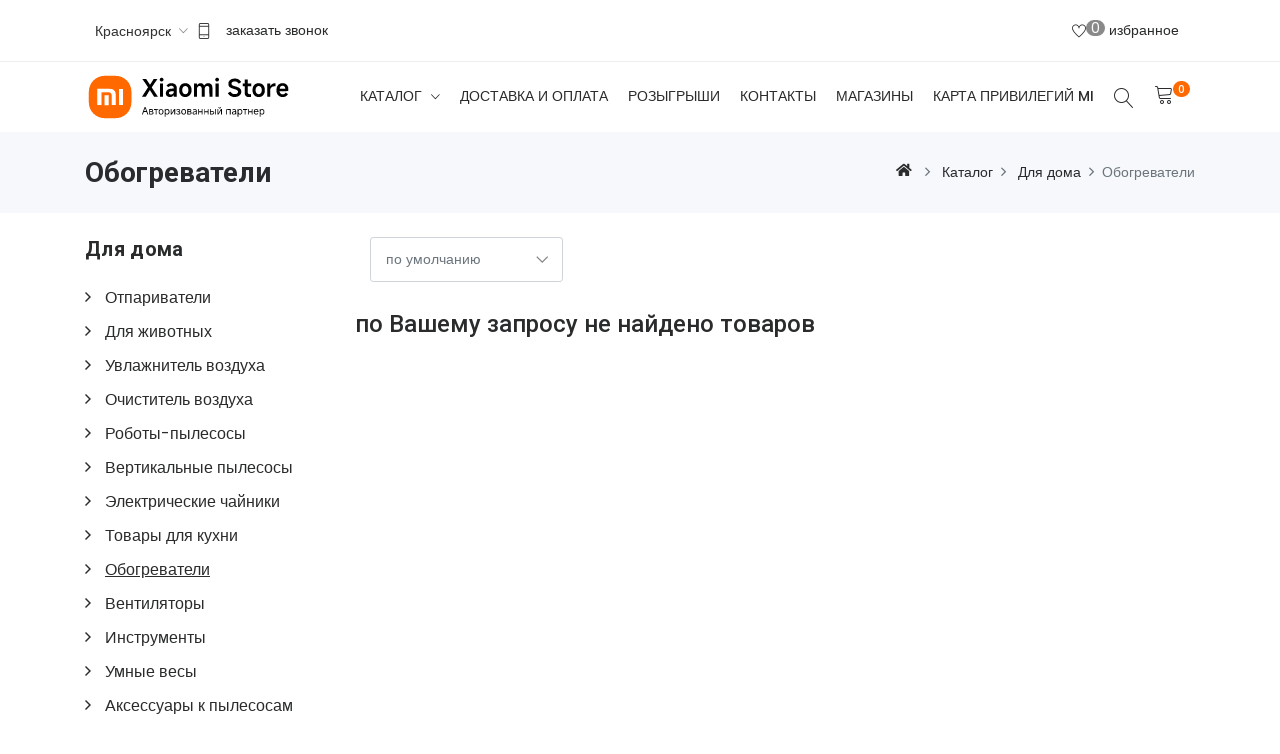

--- FILE ---
content_type: text/html; charset=UTF-8
request_url: https://krasnoyarsk.xiaomi-sib.ru/catalog/obogrevateli
body_size: 11421
content:
<!DOCTYPE html>
<html lang="ru" dir="ltr">




<head>
  <meta charset="utf-8">

        
            <link rel="canonical" href="https://krasnoyarsk.xiaomi-sib.ru/catalog/obogrevateli">
      
                            
      <meta property="twitter:title" content="Обогреватели купить  в Красноярске от официального представителя Xiaomi">
    <meta property="twitter:description" content="Вы можете купить Обогреватели в Красноярске от официального представителя Xiaomi и гарантией производителя. Различные варианты оплаты 💵 💳. Оформите заказ на сайте в интернет-магазине 👆 или звоните 🤙">
    <meta property="twitter:image" content="https://krasnoyarsk.xiaomi-sib.ru/media/category_image/2da08575abc425f1689a62bb4852de56a30baa8a.jpeg">
    <meta name="twitter:card" content="summary_large_image">

    <meta name="relap-title" content="Обогреватели купить  в Красноярске от официального представителя Xiaomi">
    <meta name="relap-description" content="Вы можете купить Обогреватели в Красноярске от официального представителя Xiaomi и гарантией производителя. Различные варианты оплаты 💵 💳. Оформите заказ на сайте в интернет-магазине 👆 или звоните 🤙">
    <meta name="relap-image" content="https://krasnoyarsk.xiaomi-sib.ru/media/category_image/2da08575abc425f1689a62bb4852de56a30baa8a.jpeg">

    <meta property="og:type" content="website">
    <meta property="og:site_name" content="xiaomi-sib.ru"/>
    <meta property="og:title" content="Обогреватели купить  в Красноярске от официального представителя Xiaomi">
    <meta property="og:description" content="Вы можете купить Обогреватели в Красноярске от официального представителя Xiaomi и гарантией производителя. Различные варианты оплаты 💵 💳. Оформите заказ на сайте в интернет-магазине 👆 или звоните 🤙">
    <meta property="og:image" content="https://krasnoyarsk.xiaomi-sib.ru/media/category_image/2da08575abc425f1689a62bb4852de56a30baa8a.jpeg">

    <meta property="og:url" content="https://krasnoyarsk.xiaomi-sib.ru/catalog/obogrevateli">
    <meta name="twitter:url" content="https://krasnoyarsk.xiaomi-sib.ru/catalog/obogrevateli">

    <link rel="image_src" href="https://krasnoyarsk.xiaomi-sib.ru/media/category_image/2da08575abc425f1689a62bb4852de56a30baa8a.jpeg">
  
  <title>Обогреватели купить  в Красноярске от официального представителя Xiaomi</title>
  <meta name="description" content="Вы можете купить Обогреватели в Красноярске от официального представителя Xiaomi и гарантией производителя. Различные варианты оплаты 💵 💳. Оформите заказ на сайте в интернет-магазине 👆 или звоните 🤙">


  <meta http-equiv="X-UA-Compatible" content="IE=edge">
  <meta name="viewport" content="width=device-width, initial-scale=1, maximum-scale=1">
  
    
  <!-- Favicon Icon -->
  <link rel="shortcut icon" type="image/png" href="/favicon.png">
  <link rel="icon" href="/favicon.ico" type="image/x-icon">
  <link rel="icon" href="/favicon.svg" type="image/svg+xml">

  <meta name="yandex-verification" content="fd96a182ffdef430"/>
  <meta name="yandex-verification" content="c4379e6975a4f8a2"/>
      <meta name="yandex-verification" content="c4379e6975a4f8a2"/>
  
  <meta name="facebook-domain-verification" content="jpjtrq152d4kqqysdcdgeo4b6soic5"/>

  <link rel="stylesheet" href="/assets/shop/css/init.css">

  <meta name="mailru-domain" content="7wZxrA3GJzDxpvCO"/>

      <!-- Global site tag (gtag.js) - Google Analytics -->
    <script async src="https://www.googletagmanager.com/gtag/js?id=G-YVBPMFKTJL"></script>
    <script>
      window.dataLayer = window.dataLayer || [];

      function gtag() {
        dataLayer.push(arguments);
      }

      gtag('js', new Date());

      gtag('config', 'G-YVBPMFKTJL');
    </script>
  </head>

<body>

<!-- LOADER -->
<div class="preloader">
  <div class="lds-ellipsis">
    <span></span>
    <span></span>
    <span></span>
  </div>
</div>
<!-- END LOADER -->

<!-- START HEADER -->
<header class="header_wrap fixed-top header_with_topbar">
  <div class="top-header">
    <div class="container">
      <div class="row align-items-center">
        <div class="col-md-6">
          <div class="d-flex align-items-center justify-content-center justify-content-md-start">
            <div class="lng_dropdown mr-2">
              <select name="countries" id="city_select" class="custome_select"
                      data-current="krasnoyarsk">
                                                                                                            <option value='krasnoyarsk' selected                          data-title="Красноярск">
                    Красноярск
                  </option>
                                                                      <option value='irkutsk'                           data-title="Иркутск">
                    Иркутск
                  </option>
                                                              </select>
            </div>
            <ul class="contact_detail text-center text-lg-left">
              <li>
                <i class="ti-mobile"></i><span>
                  <a href="#" data-target="#modal_callback" data-toggle="modal" >
                    заказать звонок
                  </a>
                </span>
              </li>
            </ul>
          </div>
        </div>
        <div class="col-md-6 d-none d-md-block">
          <div class="text-center text-md-right">
            <ul class="header_list">
              <li>
                <a class="nav-link cart_trigger" href="/wishlist">
                  <i class="ti-heart"></i>
                  <span class="wishlist_count" id="wishlist_informer">0</span>
                  избранное
                </a>
              </li>
                                        </ul>
          </div>
        </div>
      </div>
    </div>
  </div>

  <div class="bottom_header dark_skin main_menu_uppercase">
    <div class="container">
      <nav class="navbar navbar-expand-lg">
        <a class="navbar-brand" href="/">
          <img class="logo_light" src="/assets/images/logo_2024_1.svg" alt="xiaomi-sib"/>
          <img class="logo_dark" src="/assets/images/logo_2024_1.svg" alt="xiaomi-sib"/>
        </a>
        <button class="navbar-toggler" type="button" data-toggle="collapse" data-target="#navbarSupportedContent"
                aria-expanded="false">
          <span class="ion-android-menu"></span>
        </button>
        <div class="collapse navbar-collapse justify-content-end" id="navbarSupportedContent">
          <ul class="navbar-nav">
                          
                                                                                                                                                                                                              <li class="dropdown">
        <a class="dropdown-toggle nav-link" data-toggle="dropdown" href="/catalog">
          <span class="menu_sublevel">Каталог</span>
        </a>
        <div class="dropdown-menu">
                      <ul>
          
                                                                                                                                                                                    <li>
          <a class="dropdown-item menu-link dropdown-toggler" href="/catalog/krasota-i-zdorove">
            <span class="menu_sublevel">Красота и здоровье</span>
          </a>
          <div class="dropdown-menu">
                          <ul>
    
        <li>
          <a class="dropdown-item nav-link nav_item" href="/catalog/mashinki-dlya-udaleniya-katyshkov">
            Машинки для удаления катышков
          </a>
        </li>
    
        <li>
          <a class="dropdown-item nav-link nav_item" href="/catalog/trimmery-dlya-volos">
            Триммеры для волос
          </a>
        </li>
    
        <li>
          <a class="dropdown-item nav-link nav_item" href="/catalog/massazhery">
            Массажеры
          </a>
        </li>
    
        <li>
          <a class="dropdown-item nav-link nav_item" href="/catalog/feny">
            Фены
          </a>
        </li>
    
        <li>
          <a class="dropdown-item nav-link nav_item" href="/catalog/zubnye-schetki-i-irrigatory">
            Зубные щетки, ирригаторы, бритвы
          </a>
        </li>
      </ul>

          </div>
        </li>
                
                                                                                                                                                                                                                                                                                                                                                                                                                                                                                                                                                                                                                    <li>
          <a class="dropdown-item menu-link dropdown-toggler" href="/catalog/aksessuary">
            <span class="menu_sublevel">Аксессуары</span>
          </a>
          <div class="dropdown-menu">
                          <ul>
    
        <li>
          <a class="dropdown-item nav-link nav_item" href="/catalog/ochki">
            Очки
          </a>
        </li>
    
        <li>
          <a class="dropdown-item nav-link nav_item" href="/catalog/fotobumaga">
            Фотобумага
          </a>
        </li>
    
        <li>
          <a class="dropdown-item nav-link nav_item" href="/catalog/klaviatury">
            Клавиатуры
          </a>
        </li>
    
        <li>
          <a class="dropdown-item nav-link nav_item" href="/catalog/stilusy">
            Стилусы
          </a>
        </li>
    
        <li>
          <a class="dropdown-item nav-link nav_item" href="/catalog/karty-pamyati">
            Карты памяти
          </a>
        </li>
    
        <li>
          <a class="dropdown-item nav-link nav_item" href="/catalog/derzhateli-i-monopody">
            Держатели и моноподы
          </a>
        </li>
    
        <li>
          <a class="dropdown-item nav-link nav_item" href="/catalog/kompyuternye-myshi">
            Компьютерные мыши
          </a>
        </li>
    
        <li>
          <a class="dropdown-item nav-link nav_item" href="/catalog/chistyaschie-sredstva">
            Чистящие средства
          </a>
        </li>
    
        <li>
          <a class="dropdown-item nav-link nav_item" href="/catalog/chehly-dlya-smartfonov">
            Чехлы для смартфонов
          </a>
        </li>
    
        <li>
          <a class="dropdown-item nav-link nav_item" href="/catalog/zaschitnye-stekla">
            Защитные стекла
          </a>
        </li>
    
        <li>
          <a class="dropdown-item nav-link nav_item" href="/catalog/ryukzaki-i-chemodany">
            Рюкзаки и чемоданы
          </a>
        </li>
    
        <li>
          <a class="dropdown-item nav-link nav_item" href="/catalog/termokruzhki-i-termosy">
            Термокружки и термосы
          </a>
        </li>
    
        <li>
          <a class="dropdown-item nav-link nav_item" href="/catalog/kabeli-perehodniki-i-adaptery">
            Кабели, переходники и адаптеры
          </a>
        </li>
    
        <li>
          <a class="dropdown-item nav-link nav_item" href="/catalog/avtomobilnye-zaryadnye-ustrojstva">
            Автомобильные зарядные устройства
          </a>
        </li>
    
        <li>
          <a class="dropdown-item nav-link nav_item" href="/catalog/setevye-zaryadnye-ustrojstva">
            Сетевые зарядные устройства
          </a>
        </li>
    
        <li>
          <a class="dropdown-item nav-link nav_item" href="/catalog/vneshnie-akkumulyatory">
            Внешние аккумуляторы
          </a>
        </li>
    
        <li>
          <a class="dropdown-item nav-link nav_item" href="/catalog/naushniki">
            Наушники
          </a>
        </li>
    
        <li>
          <a class="dropdown-item nav-link nav_item" href="/catalog/portativnaya-akustika">
            Портативная акустика
          </a>
        </li>
      </ul>

          </div>
        </li>
                
                                                                                                                    <li>
          <a class="dropdown-item menu-link dropdown-toggler" href="/catalog/smartfony-i-planshety">
            <span class="menu_sublevel">Смартфоны и Планшеты</span>
          </a>
          <div class="dropdown-menu">
                          <ul>
    
        <li>
          <a class="dropdown-item nav-link nav_item" href="/catalog/xiaomi">
            Смартфоны Xiaomi
          </a>
        </li>
    
        <li>
          <a class="dropdown-item nav-link nav_item" href="/catalog/poco">
            Смартфоны POCO
          </a>
        </li>
    
        <li>
          <a class="dropdown-item nav-link nav_item" href="/catalog/planshety">
            Планшеты
          </a>
        </li>
      </ul>

          </div>
        </li>
                
                                                                                                                                                                                                                                                                                                                                                                                                                                                                                                                                                                                    <li>
          <a class="dropdown-item menu-link dropdown-toggler" href="/catalog/dlya-doma">
            <span class="menu_sublevel">Для дома</span>
          </a>
          <div class="dropdown-menu">
                          <ul>
    
        <li>
          <a class="dropdown-item nav-link nav_item" href="/catalog/otparivateli">
            Отпариватели
          </a>
        </li>
    
        <li>
          <a class="dropdown-item nav-link nav_item" href="/catalog/dlya-zhivotnyh">
            Для животных
          </a>
        </li>
    
        <li>
          <a class="dropdown-item nav-link nav_item" href="/catalog/uvlazhnitel-vozduha">
            Увлажнитель воздуха
          </a>
        </li>
    
        <li>
          <a class="dropdown-item nav-link nav_item" href="/catalog/ochistitel-vozduha">
            Очиститель воздуха
          </a>
        </li>
    
        <li>
          <a class="dropdown-item nav-link nav_item" href="/catalog/roboty-pylesosy">
            Роботы-пылесосы
          </a>
        </li>
    
        <li>
          <a class="dropdown-item nav-link nav_item" href="/catalog/vertikalnye-pylesosy">
            Вертикальные пылесосы
          </a>
        </li>
    
        <li>
          <a class="dropdown-item nav-link nav_item" href="/catalog/elektricheskie-chajniki">
            Электрические чайники
          </a>
        </li>
    
        <li>
          <a class="dropdown-item nav-link nav_item" href="/catalog/dlya-kuhni">
            Товары для кухни
          </a>
        </li>
    
        <li>
          <a class="dropdown-item nav-link nav_item" href="/catalog/obogrevateli">
            Обогреватели
          </a>
        </li>
    
        <li>
          <a class="dropdown-item nav-link nav_item" href="/catalog/ventilyatory">
            Вентиляторы
          </a>
        </li>
    
        <li>
          <a class="dropdown-item nav-link nav_item" href="/catalog/instrumenty">
            Инструменты
          </a>
        </li>
    
        <li>
          <a class="dropdown-item nav-link nav_item" href="/catalog/umnye-vesy">
            Умные весы
          </a>
        </li>
    
        <li>
          <a class="dropdown-item nav-link nav_item" href="/catalog/aksessuary-k-pylesosam">
            Аксессуары к пылесосам
          </a>
        </li>
    
        <li>
          <a class="dropdown-item nav-link nav_item" href="/catalog/umnye-rozetki-i-vyklyuchateli">
            Умные розетки и выключатели
          </a>
        </li>
    
        <li>
          <a class="dropdown-item nav-link nav_item" href="/catalog/umnye-lampy">
            Умные лампы
          </a>
        </li>
    
        <li>
          <a class="dropdown-item nav-link nav_item" href="/catalog/datchiki-umnogo-doma">
            Датчики умного дома
          </a>
        </li>
    
        <li>
          <a class="dropdown-item nav-link nav_item" href="/catalog/meteostantsii">
            Метеостанции
          </a>
        </li>
      </ul>

          </div>
        </li>
                
                                                                                                                                                                                    <li>
          <a class="dropdown-item menu-link dropdown-toggler" href="/catalog/umnye-ustrojstva">
            <span class="menu_sublevel">Умные устройства</span>
          </a>
          <div class="dropdown-menu">
                          <ul>
    
        <li>
          <a class="dropdown-item nav-link nav_item" href="/catalog/fotoprintery">
            Фотопринтеры
          </a>
        </li>
    
        <li>
          <a class="dropdown-item nav-link nav_item" href="/catalog/smart-chasy">
            Смарт-часы
          </a>
        </li>
    
        <li>
          <a class="dropdown-item nav-link nav_item" href="/catalog/fitnes-braslety">
            Фитнес браслеты
          </a>
        </li>
    
        <li>
          <a class="dropdown-item nav-link nav_item" href="/catalog/videokamery">
            Видеокамеры
          </a>
        </li>
    
        <li>
          <a class="dropdown-item nav-link nav_item" href="/catalog/routery">
            Роутеры
          </a>
        </li>
      </ul>

          </div>
        </li>
                
                                                    <li>
          <a class="dropdown-item menu-link dropdown-toggler" href="/catalog/noutbuki">
            <span class="menu_sublevel">Ноутбуки</span>
          </a>
          <div class="dropdown-menu">
                          <ul>
    
        <li>
          <a class="dropdown-item nav-link nav_item" href="/catalog/noutbuki-redmi">
            Ноутбуки Redmi
          </a>
        </li>
      </ul>

          </div>
        </li>
                
                                                                                                                                                    <li>
          <a class="dropdown-item menu-link dropdown-toggler" href="/catalog/mi-tv">
            <span class="menu_sublevel">Mi TV</span>
          </a>
          <div class="dropdown-menu">
                          <ul>
    
        <li>
          <a class="dropdown-item nav-link nav_item" href="/catalog/tv-kronshtejny">
            ТВ Кронштейны
          </a>
        </li>
    
        <li>
          <a class="dropdown-item nav-link nav_item" href="/catalog/monitory">
            Мониторы
          </a>
        </li>
    
        <li>
          <a class="dropdown-item nav-link nav_item" href="/catalog/televizory">
            Телевизоры
          </a>
        </li>
    
        <li>
          <a class="dropdown-item nav-link nav_item" href="/catalog/tv-pristavki">
            ТВ Приставки
          </a>
        </li>
      </ul>

          </div>
        </li>
                
                                                                                    <li>
          <a class="dropdown-item menu-link dropdown-toggler" href="/catalog/elektrotransport">
            <span class="menu_sublevel">Электротранспорт</span>
          </a>
          <div class="dropdown-menu">
                          <ul>
    
        <li>
          <a class="dropdown-item nav-link nav_item" href="/catalog/elektrosamokaty">
            Электросамокаты
          </a>
        </li>
    
        <li>
          <a class="dropdown-item nav-link nav_item" href="/catalog/giroskutery">
            Гироскутеры
          </a>
        </li>
      </ul>

          </div>
        </li>
            </ul>

        </div>
      </li>
          
              <li>
        <a class="nav-link nav_item" href="/page/dostavka-i-oplata">Доставка и оплата</a>
      </li>
          
              <li>
        <a class="nav-link nav_item" href="/page/rozygryshi">Розыгрыши</a>
      </li>
          
              <li>
        <a class="nav-link nav_item" href="/page/kontakty">Контакты</a>
      </li>
          
              <li>
        <a class="nav-link nav_item" href="/page/magaziny">Магазины</a>
      </li>
          
              <li>
        <a class="nav-link nav_item" href="/page/loyalty">Карта привилегий Mi</a>
      </li>
      

            <li class="d-block d-md-none">
              <a class="nav-link cart_trigger" href="/wishlist">
                <i class="ti-heart"></i>
                <span class="wishlist_count" id="wishlist_informer_mobile">0</span>
                избранное
              </a>
            </li>
          </ul>
        </div>

        <ul class="navbar-nav attr-nav align-items-center">
          <li><a href="javascript:void(0);" class="nav-link search_trigger"><i class="linearicons-magnifier"></i></a>
            <div class="search_wrap">
              <span class="close-search"><i class="ion-ios-close-empty"></i></span>
              <form action="/catalog">
                <input class="form-control" placeholder="Поиск по названию товара..." name="search" type="text"
                       autocomplete="off" autofocus="true" required >
                <button type="submit" class="search_icon"><i class="ion-ios-search-strong"></i> Найти</button>
              </form>
            </div>
            <div class="search_overlay"></div>
          </li>
                                                            <li class="dropdown cart_dropdown">
            <a class="nav-link cart_trigger" href="#" data-toggle="dropdown" id="cart-btn">
              <i class="linearicons-cart"></i>
              <span class="cart_count" id="cart_informer">
                0
              </span>
            </a>
            <div id="cartDropdown">
              <div class="cart_box dropdown-menu dropdown-menu-right" id="cartBox">
                  <div class="cart_content">
    <ul class="cart_list">
      <li>В корзине пусто 😔</li>
    </ul>
    <div class="cart_footer">
      <p class="cart_buttons">
        <a href="/catalog" class="btn btn-fill-out rounded-0 view-cart">Перейти к покупкам</a>
      </p>
    </div>
  </div>

              </div>
            </div>
          </li>
        </ul>
      </nav>
    </div>
  </div>
</header>
<div class="header_sticky_bar_clone"></div>
<!-- END HEADER -->
<!--noindex-->
<!--/noindex-->
<div class="alert-container">
    </div>
<div class="content">

    <!-- START SECTION BREADCRUMB -->
  <div class="breadcrumb_section bg_gray page-title-mini py-4">
    <div class="container"><!-- STRART CONTAINER -->
      <div class="row align-items-center">
        <div class="col-md-6">
          <div class="page-title">
                          <h1>Обогреватели</h1>
                      </div>
        </div>
        <div class="col-md-6">
          <ol class="breadcrumb justify-content-md-end" itemscope itemtype="http://schema.org/BreadcrumbList">
            <li class="breadcrumb-item" itemscope itemprop="itemListElement" itemtype="http://schema.org/ListItem">
              <a href="/" itemprop="item">
                <meta itemprop="name" content="Главная"/>
                <i class="fa fa-home" aria-hidden="true"></i>
              </a>
              <meta itemprop="position" content="1"/>
            </li>
            <li class="breadcrumb-item" itemscope itemprop="itemListElement" itemtype="http://schema.org/ListItem">
              <a href="/catalog" itemprop="item">
                <span itemprop="name">Каталог</span>
              </a>
              <meta itemprop="position" content="2"/>
            </li>
                          <li class="breadcrumb-item" itemscope itemprop="itemListElement" itemtype="http://schema.org/ListItem">
                <a href="/catalog/dlya-doma" itemprop="item">
                  <span itemprop="name">Для дома</span>
                </a>
                <meta itemprop="position" content="1"/>
              </li>
              <li class="breadcrumb-item active">Обогреватели</li>
                      </ol>
        </div>
      </div>
    </div><!-- END CONTAINER-->
  </div>
  <!-- END SECTION BREADCRUMB -->

  <!-- START MAIN CONTENT -->
  <div class="main_content">

    <!-- START SECTION SHOP -->
    <div class="section py-4">
      <div class="container">
        <div class="row">
          <div class="col-lg-9">
            <div class="row align-items-center mb-4 pb-1">
              <div class="col-12">
                <div class="product_header">

                  <div class="product_header_left">
                                        <div class="custom_select">
                      <select class="form-control form-control-sm" name="sort" id="sort">
                        <option value="" selected>
                          по умолчанию
                        </option>
                        <option value="name" >
                          по наименованию
                        </option>
                        <option value="price" >
                          цена по возрастанию
                        </option>
                        <option value="price-desc"
                                >
                          цена по убыванию
                        </option>
                      </select>

                    </div>
                  </div>
                                                                                                                                                                </div>
              </div>
            </div>
            <div class="row" id="add_products">

                          </div>

            <div class="load"></div>
            <div class="row button_next_block d-none justify-content-center align-items-center">
              <a href="#" class="d-flex btn btn-outline-secondary button_next_catalog">
                Показать еще
              </a>
            </div>
          </div>
          <div class="col-lg-3 order-lg-first mt-4 pt-2 mt-lg-0 pt-lg-0">
            <div class="sidebar">
              <div class="widget">
                                  <h5 class="widget_title">Для дома</h5>
                  <ul class="widget_categories">
                                          <li>
                        <a href="/catalog/otparivateli">
                          <span
                              class="categories_name ">
                              Отпариватели
                          </span>
                          <span class="categories_num">
                          </span>
                        </a>
                      </li>
                                          <li>
                        <a href="/catalog/dlya-zhivotnyh">
                          <span
                              class="categories_name ">
                              Для животных
                          </span>
                          <span class="categories_num">
                          </span>
                        </a>
                      </li>
                                          <li>
                        <a href="/catalog/uvlazhnitel-vozduha">
                          <span
                              class="categories_name ">
                              Увлажнитель воздуха
                          </span>
                          <span class="categories_num">
                          </span>
                        </a>
                      </li>
                                          <li>
                        <a href="/catalog/ochistitel-vozduha">
                          <span
                              class="categories_name ">
                              Очиститель воздуха
                          </span>
                          <span class="categories_num">
                          </span>
                        </a>
                      </li>
                                          <li>
                        <a href="/catalog/roboty-pylesosy">
                          <span
                              class="categories_name ">
                              Роботы-пылесосы
                          </span>
                          <span class="categories_num">
                          </span>
                        </a>
                      </li>
                                          <li>
                        <a href="/catalog/vertikalnye-pylesosy">
                          <span
                              class="categories_name ">
                              Вертикальные пылесосы
                          </span>
                          <span class="categories_num">
                          </span>
                        </a>
                      </li>
                                          <li>
                        <a href="/catalog/elektricheskie-chajniki">
                          <span
                              class="categories_name ">
                              Электрические чайники
                          </span>
                          <span class="categories_num">
                          </span>
                        </a>
                      </li>
                                          <li>
                        <a href="/catalog/dlya-kuhni">
                          <span
                              class="categories_name ">
                              Товары для кухни
                          </span>
                          <span class="categories_num">
                          </span>
                        </a>
                      </li>
                                          <li>
                        <a href="/catalog/obogrevateli">
                          <span
                              class="categories_name category_active">
                              Обогреватели
                          </span>
                          <span class="categories_num">
                          </span>
                        </a>
                      </li>
                                          <li>
                        <a href="/catalog/ventilyatory">
                          <span
                              class="categories_name ">
                              Вентиляторы
                          </span>
                          <span class="categories_num">
                          </span>
                        </a>
                      </li>
                                          <li>
                        <a href="/catalog/instrumenty">
                          <span
                              class="categories_name ">
                              Инструменты
                          </span>
                          <span class="categories_num">
                          </span>
                        </a>
                      </li>
                                          <li>
                        <a href="/catalog/umnye-vesy">
                          <span
                              class="categories_name ">
                              Умные весы
                          </span>
                          <span class="categories_num">
                          </span>
                        </a>
                      </li>
                                          <li>
                        <a href="/catalog/aksessuary-k-pylesosam">
                          <span
                              class="categories_name ">
                              Аксессуары к пылесосам
                          </span>
                          <span class="categories_num">
                          </span>
                        </a>
                      </li>
                                          <li>
                        <a href="/catalog/umnye-rozetki-i-vyklyuchateli">
                          <span
                              class="categories_name ">
                              Умные розетки и выключатели
                          </span>
                          <span class="categories_num">
                          </span>
                        </a>
                      </li>
                                          <li>
                        <a href="/catalog/umnye-lampy">
                          <span
                              class="categories_name ">
                              Умные лампы
                          </span>
                          <span class="categories_num">
                          </span>
                        </a>
                      </li>
                                          <li>
                        <a href="/catalog/datchiki-umnogo-doma">
                          <span
                              class="categories_name ">
                              Датчики умного дома
                          </span>
                          <span class="categories_num">
                          </span>
                        </a>
                      </li>
                                          <li>
                        <a href="/catalog/meteostantsii">
                          <span
                              class="categories_name ">
                              Метеостанции
                          </span>
                          <span class="categories_num">
                          </span>
                        </a>
                      </li>
                                      </ul>
                              </div>

              <form class="filters">
                                <input type="hidden" name="sort" id="filter_sort" value="">
                <div class="widget">
                  <h5 class="widget_title">Фильтр</h5>

                  <div class="filter_price">
                    <div id="price_filter" data-min="7490"
                         data-max="15990"
                         data-min-value="7490"
                         data-max-value="15990"
                         data-price-sign="₽"></div>
                    <div class="price_range">
                      <span>Цена: <span id="flt_price"></span></span>
                      <input type="hidden" id="price_first" name="min_price"
                             value="7490">
                      <input type="hidden" id="price_second" name="max_price"
                             value="15990">
                    </div>
                  </div>
                  <div class="custome-checkbox pt-3">
                    <input class="form-check-input" type="checkbox" id="filter_discount"
                           name="discount" >
                    <label class="form-check-label"
                           for="filter_discount"><span>товары со скидкой</span></label>
                  </div>
                </div>

                                <div class="widget">
                  <button type="submit" class="btn btn-fill-out" id="filter">Применить фильтр</button>
                </div>
              </form>
            </div>
          </div>
        </div>
      </div>
    </div>
    <!-- END SECTION SHOP -->

  </div>
  <!-- END MAIN CONTENT -->
    <div class="container my-5">
    <div class="row">
      <div class="col-12 text-secondary">
                <h1 class="h6 text-secondary">
                      Обогреватели в Красноярске
                  </h1>
        <p class="small">
                      Высококачественная цифровая техника Xiaomi, такие как Обогреватели, приобрести в Красноярске можно по
            низким ценам в интернет-магазине Xiaomi Sib Красноярск. В нашем каталоге они представлены полным
            ассортиментом, которые сертифицированы в России, у нас вся продукция РСТ.
            <br>
            Все представленные у нас товары категории «Обогреватели» являются официальными, сертифицированы РСТ и
            отличаются самым высоким качеством. Отыскать именно ту позицию, которая подходит для того или иного случая
            наилучшим образом, можно быстро и просто – подберите необходимый товар, закажите его онлайн, или загляните в
            один из наших розничных магазинов в Красноярске.
            Вы всегда можете сделать заказ и оплатить его онлайн на официальном сайте Xiaomi-Sib Красноярск. У нас
            вся техника с гарантией производителя. Способы доставки и оплаты в Красноярске размещены на
            <a class="text-secondary" href="/page/dostavka-i-oplata">этой странице
              "Доставка и оплата"</a>.
                  </p>
                      </div>
    </div>
  </div>


      <div class="section bg_apricot small_pt small_pb" id="form_tovar">
      <div class="container">
        <div class="row align-items-center">
          <div class="col-md-6">
            <div class="heading_s1 mb-md-0">
              <h3>Не нашёл нужный товар?</h3>
              <span>Оставь заявку - расскажем, когда будет в наличии и как заказать!</span>
            </div>
          </div>
        </div>
        <div class="field_form">
          <form class="leadForm" action="/lead" method="post" gata-goal="zayavka" data-remote="true">
            <div class="row mt-3">
              <input type="hidden" name="formname" value="не нашли нужный товар">
              <input type="hidden" name="url" value="">
              <input type="hidden" name="telephone" value="">
              <input type="hidden" name="token" value="543ac.pJ0ZJo2-erWZ6p8oq7VyMTyNkha_7Od_dKUcbptnhC4.1e5LQOnyKffhhNte3dJDZwq54y_1qrInLcMkJOI06U3Qq0pM4dQA7_G52g">
              <input type="hidden" name="pagename" value="Обогреватели купить  в Красноярске от официального представителя Xiaomi">
              <div class="form-group col-md-6 col-lg-3">
                <input required placeholder="Имя *" class="form-control rounded-0" name="fio" type="text">
              </div>
              <div class="form-group col-md-6 col-lg-3">
                <input required placeholder="Номер телефона *" type="tel" class="form-control phoneMask rounded-0"
                       name="phone">
              </div>
              <div class="form-group col-md-12 col-lg-6">
                <div class="newsletter_form position-relative">
                  <input type="text" required class="form-control rounded-0" name="tovar"
                         placeholder="Какой товар ищете? *">
                  <button type="submit" class="btn btn-fill-out rounded-0" name="submit" value="Submit">Отправить
                  </button>
                </div>
              </div>
              <div class="form-group col-12">
                <div class="chek-form">
                  <div class="custome-checkbox">
                    <input class="form-check-input" type="checkbox" checked
                           id="checkout-terms-tovar" required name="policy">
                    <label class="form-check-label label_info" for="checkout-terms-tovar">
                        <span class="small">
                             Нажимая кнопку "Отправить", я принимаю
                            <a target="_blank" href="/page/policy">
                                политику конфиденциальности
                            </a> и
                            <a target="_blank" href="/page/agreement">
                                пользовательское соглашение
                            </a>
                        </span>
                    </label>
                  </div>
                </div>
              </div>
            </div>
          </form>
        </div>
      </div>
    </div>

    
  
</div>

<div class="modal fade" id="modal_callback" tabindex="-1" role="dialog" aria-hidden="true">
  <div class="modal-dialog modal-lg modal-dialog-centered" role="document">
    <div class="modal-content">
      <div class="modal-body">
        <button type="button" class="close" data-dismiss="modal" aria-label="Close">
          <span aria-hidden="true"><i class="ion-ios-close-empty"></i></span>
        </button>
        <div class="row no-gutters">
          <div class="col-12">
            <div class="popup_content">
              <div class="popup-text">
                <div class="heading_s1">
                  <h4>Закажите обратный звонок!</h4>
                </div>
                <p>Возник вопрос? Оставьте свои контакты и перезвоним в ближайшее рабочее время!</p>
              </div>
              <form class="leadForm" action="/lead" method="post" data-goal="callback" data-remote="true">
                <div class="row mt-3">
                  <input type="hidden" name="formname" value="заказ обратного звонка">
                  <input type="hidden" name="url" value="">
                  <input type="hidden" name="telephone" value="">
                  <input type="hidden" name="token" value="52776e6126a4b74f25eca5fac0.2ULtsTxcdHsVJflZAPZcfELmXXEHR59AvYurnDoZlUI.qDG_11gQJzltS70vdpFtKnTSLEhNAcoY5O2T1kNK-CGtdL7bUDYOIX12vA">
                  <input type="hidden" name="pagename" value="Обогреватели купить  в Красноярске от официального представителя Xiaomi">
                  <div class="form-group col-md-6">
                    <input required placeholder="Имя *" class="form-control rounded-0" name="fio" type="text">
                  </div>
                  <div class="form-group col-md-6">
                    <input required placeholder="Номер телефона *" type="tel" class="form-control phoneMask rounded-0"
                           name="phone">
                  </div>
                  <div class="form-group col-md-12">
                    <textarea name="comment" class="form-control rounded-0" placeholder="вкратце вопрос"></textarea>
                  </div>
                  <div class="form-group col-12">
                    <button type="submit" class="btn btn-fill-out btn-fill-line btn-block rounded-0" name="submit"
                            value="Submit">Отправить
                    </button>
                  </div>
                  <div class="form-group">
                    <div class="chek-form">
                      <div class="custome-checkbox">
                        <input class="form-check-input" type="checkbox" checked
                               id="checkout-terms-callback" required name="policy">
                        <label class="form-check-label label_info" for="checkout-terms-callback">
                        <span class="small">
                             Нажимая кнопку "Отправить", я принимаю
                            <a target="_blank" href="/page/policy">
                                политику конфиденциальности
                            </a> и
                            <a target="_blank" href="/page/agreement">
                                пользовательское соглашение
                            </a>
                        </span>
                        </label>
                      </div>
                    </div>
                  </div>
                                  </div>
              </form>
            </div>
          </div>
        </div>
      </div>
    </div>
  </div>
</div>

  <!-- START FOOTER -->
<footer class="footer_dark">
  <div class="footer_top">
    <div class="container">
      <div class="row">
        <div class="col-lg-3 col-md-4 col-sm-12">
          <div class="widget">
            <div class="footer_logo">
              <a href="/">
                <img src="/assets/images/logo_2024_1_white.svg" alt="xiaomi-sib"/>
              </a>
            </div>
            <p>
                              официальный представитель Xiaomi по Сибири в Красноярске
                          </p>
          </div>
                                                                                                  </div>
        <div class="col-lg-4 offset-lg-1 col-md-4 col-sm-6">
          <div class="widget">
            <h6 class="widget_title">Правовая информация</h6>
            <ul class="widget_links">
              <li><a href="/page/policy">Политика конфиденциальности</a></li>
              <li><a href="/page/agreement">Пользовательское соглашение</a></li>
              <li><a href="/page/obmen-i-vozrat-tovara">Обмен и возврат товара</a></li>
            </ul>
          </div>
        </div>
        <div class="col-lg-4 col-md-4 col-sm-6">
          <div class="widget">
            <h6 class="widget_title">Контакты</h6>
            <ul class="contact_info contact_info_light">
                                            <li>
                  <i class="ti-email"></i>
                  <a href="mailto:info@xiaomi-sib.ru">
                    info@xiaomi-sib.ru
                  </a>
                </li>
                            <li class="phone">
                <i class="ti-mobile"></i>
                <p>
                  <a href="#" data-target="#modal_callback" data-toggle="modal" >
                    заказать звонок
                  </a>
                </p>
              </li>
                                          <li>
                <a data-toggle="tooltip" data-placement="top"
                   title="TELEGRAM канал" href="https://t.me/xiaomisib" target="_blank">
                  <i class="fab fa-telegram"></i>
                </a>
                                                                                <a data-toggle="tooltip" data-placement="top"
                   title="ВКонтакте группа" href="https://vk.com/xiaomi.sibir" target="_blank">
                  <i class="fab fa-vk"></i>
                </a>
              </li>
            </ul>
          </div>
        </div>
      </div>
    </div>
  </div>
  <div class="bottom_footer border-top-tran">
    <div class="container">
      <div class="row">
        <div class="col-md-6">
          <p class="mb-md-0 text-center text-md-left">xiaomi-sib© 2026 все права защищены</p>
        </div>
                                                                              </div>
    </div>
  </div>
</footer>
<!-- END FOOTER -->




<!--noindex-->
<div class="modal" tabindex="-1" role="dialog" id="cookieModal">
  <div class="modal-dialog" role="document">
    <div class="modal-content">
      <div class="modal-header">
        <h5 class="modal-title">Внимание</h5>
        <button type="button" class="close-modal" data-dismiss="modal" aria-label="Close">
          <span aria-hidden="true">&times;</span>
        </button>
      </div>
      <div class="modal-body">
        <p>Наш сайт использует cookies для оформления заказа. Если они отключены в вашем браузере,
          пожалуйста включите их.</p>
      </div>
      <div class="modal-footer">
        <button type="button" class="close-modal btn btn-primary" aria-label="Close">OK</button>
      </div>
    </div>
  </div>
</div>
<!--/noindex-->

<!-- Latest Bootstrap min CSS -->
<link rel="stylesheet" href="/vendor/shopwise/assets/bootstrap/css/bootstrap.min.css">
<!-- Animation CSS -->
<link rel="stylesheet" href="/vendor/shopwise/assets/css/animate.css">
<!-- Google Font -->
<link href="https://fonts.googleapis.com/css?family=Roboto:100,300,400,500,700,900&display=swap" rel="stylesheet">
<link href="https://fonts.googleapis.com/css?family=Poppins:200,300,400,500,600,700,800,900&display=swap"
      rel="stylesheet">
<!-- Icon Font CSS -->
<link rel="stylesheet" href="/vendor/shopwise/assets/css/all.min.css">
<link rel="stylesheet" href="/vendor/shopwise/assets/css/ionicons.min.css">
<link rel="stylesheet" href="/vendor/shopwise/assets/css/themify-icons.css">
<link rel="stylesheet" href="/vendor/shopwise/assets/css/linearicons.css">
<link rel="stylesheet" href="/vendor/shopwise/assets/css/flaticon.css">
<link rel="stylesheet" href="/vendor/shopwise/assets/css/simple-line-icons.css">
<!--- owl carousel CSS-->
<link rel="stylesheet" href="/vendor/shopwise/assets/owlcarousel/css/owl.carousel.min.css">
<link rel="stylesheet" href="/vendor/shopwise/assets/owlcarousel/css/owl.theme.css">
<link rel="stylesheet" href="/vendor/shopwise/assets/owlcarousel/css/owl.theme.default.min.css">
<!-- Magnific Popup CSS -->
<link rel="stylesheet" href="/vendor/shopwise/assets/css/magnific-popup.css">
<!-- jquery-ui CSS -->
<link rel="stylesheet" href="/vendor/shopwise/assets/css/jquery-ui.css">
<!-- Slick CSS -->
<link rel="stylesheet" href="/vendor/shopwise/assets/css/slick.css">
<link rel="stylesheet" href="/vendor/shopwise/assets/css/slick-theme.css">
<!-- Style CSS -->
<link rel="stylesheet" href="/vendor/shopwise/assets/css/style.css?v=20211221-5">
<link rel="stylesheet" href="/vendor/shopwise/assets/css/responsive.css">


<link rel="stylesheet" href="/assets/shop/css/reset.css?v=2023-09-27-2">



<!-- Latest jQuery -->
<script src="/vendor/shopwise/assets/js/jquery-1.12.4.min.js"></script>
<!-- jquery-ui -->
<script src="/vendor/shopwise/assets/js/jquery-ui.js"></script>
<!-- popper min js -->
<script src="/vendor/shopwise/assets/js/popper.min.js"></script>
<!-- Latest compiled and minified Bootstrap -->
<script src="/vendor/shopwise/assets/bootstrap/js/bootstrap.min.js"></script>
<!-- owl-carousel min js  -->
<script src="/vendor/shopwise/assets/owlcarousel/js/owl.carousel.min.js"></script>
<!-- magnific-popup min js  -->
<script src="/vendor/shopwise/assets/js/magnific-popup.min.js"></script>
<!-- waypoints min js  -->
<script src="/vendor/shopwise/assets/js/waypoints.min.js"></script>
<!-- parallax js  -->
<script src="/vendor/shopwise/assets/js/parallax.js"></script>
<!-- countdown js  -->
<script src="/vendor/shopwise/assets/js/jquery.countdown.min.js"></script>
<!-- fit video  -->
<script src="/vendor/shopwise/assets/js/Hoverparallax.min.js"></script>
<!-- imagesloaded js -->
<script src="/vendor/shopwise/assets/js/imagesloaded.pkgd.min.js"></script>
<!-- isotope min js -->
<script src="/vendor/shopwise/assets/js/isotope.min.js"></script>
<!-- jquery.appear js  -->
<script src="/vendor/shopwise/assets/js/jquery.appear.js"></script>
<!-- jquery.dd.min js -->
<script src="/vendor/shopwise/assets/js/jquery.dd.min.js"></script>
<!-- slick js -->
<script src="/vendor/shopwise/assets/js/slick.min.js"></script>
<!-- elevatezoom js -->
<script src="/vendor/shopwise/assets/js/jquery.elevatezoom.js"></script>
<!-- scripts js -->
<script src="/vendor/shopwise/assets/js/scripts.js?v=2023-09-19"></script>

<script src="/assets/shop/js/jquery.maskedinput.js"></script>

<script src="/assets/shop/js/jquery-ujs.js"></script>

<script src="/assets/shop/js/cart.js?v=2021-12-26"></script>
<script src="/assets/shop/js/script.js?v=2023-10-25"></script>

<link rel="stylesheet" href="https://pro.fontawesome.com/releases/v5.10.0/css/all.css"
      integrity="sha384-AYmEC3Yw5cVb3ZcuHtOA93w35dYTsvhLPVnYs9eStHfGJvOvKxVfELGroGkvsg+p" crossorigin="anonymous"/>



  <!-- jquery-ui -->
  <script src="/vendor/shopwise/assets/js/jquery-ui.js"></script>

  <script>

    var respHtml;
    var block = false,
      button_next_block = $('.button_next_block'),
      button_next_catalog = $('.button_next_catalog');

      $(function () {


      page = 2;
      // srt = $('#sort').val();
      srt = $('#filter_sort').val();
      count = 1000;
      $("#add_products").html("");
      LoadProducts(true);

      $('#sort').on('change', function () {
        srt = $('#sort').val();
        $('#filter_sort').val(srt);
        $('#filter').click();
                                                                                                                                              });


                                                                                                
                        
      var cat = $('.active-category');
      cat.closest("ul").closest(".mm-item").addClass("open");
      cat.closest("ul").attr("style", "display:block;");



      $(window).scroll(function () {
        if (!block) {
          const currCount = page * 6;
          if (currCount < count) {
            const currCursor = $(window).height() + $(window).scrollTop();
            const checkHeight = $('#add_products').offset().top + $('#add_products').height() - ($(".product").height() * 2);
            if (currCursor >= checkHeight) {
              block = true;
              $(".load").fadeIn(50, function () {
                page++;
                LoadProducts();
              });
            }
          }
        }
      });

        button_next_catalog.on('click', function (e) {
          e.preventDefault();
          button_next_block.addClass('d-none');
          showLoadedProducts();
        });

    });


    function LoadProducts(first = false) {
      // const minPrice = Number($('#price_first').val());
      // const maxPrice = Number($('#price_second').val());
      const minPrice = 7490;
      const maxPrice = 15990;
      $.ajax({
        url: '/load_products',
        data: {
                    slug: 'obogrevateli',
                    sort: srt,
          page: page,
                    filter: {
            'price': {minPrice, maxPrice},
                                    'brand': {}
          }
        },
        type: 'POST',
        dataType: 'json',
        success: function (data) {
          if (data) {
            respHtml = data.text;
            if (first) {
              showLoadedProducts();
            } else {
              button_next_block.removeClass('d-none');
            }
            // $('#products_len').html(page);
            count = data.count;
          } else {
            block = false;
          }
          $(".load").fadeOut(500);
        }
      });
    }

    function showLoadedProducts() {
      if (respHtml) {
        $(respHtml).appendTo($("#add_products")).hide().fadeIn(1000);
        $('[data-toggle="tooltip"]').tooltip();
        initAddWishlist();
        initAddCard();
        respHtml = '';
      }
      block = false;
    }

  </script>


  <!-- Yandex.Metrika counter -->
  <script type="text/javascript">
    (function (m, e, t, r, i, k, a) {
      m[i] = m[i] || function () {
        (m[i].a = m[i].a || []).push(arguments)
      };
      m[i].l = 1 * new Date();
      k = e.createElement(t), a = e.getElementsByTagName(t)[0], k.async = 1, k.src = r, a.parentNode.insertBefore(k, a)
    })
    (window, document, "script", "https://mc.yandex.ru/metrika/tag.js", "ym");

    ym(86720436, "init", {
      clickmap: true,
      trackLinks: true,
      accurateTrackBounce: true,
      webvisor: true,
      trackHash: true,
      ecommerce: "dataLayer"
    });
  </script>
  <noscript>
    <div><img src="https://mc.yandex.ru/watch/67786075" style="position:absolute; left:-9999px;" alt=""/></div>
  </noscript>
  <!-- /Yandex.Metrika counter -->
                                                      
    <script type="text/javascript">!function () {
      var t = document.createElement("script");
      t.type = "text/javascript", t.async = !0, t.src = "https://vk.com/js/api/openapi.js?169", t.onload = function () {
        VK.Retargeting.Init("VK-RTRG-1157444-h15oH"), VK.Retargeting.Hit()
      }, document.head.appendChild(t)
    }();</script>
  <noscript><img src="https://vk.com/rtrg?p=VK-RTRG-1157444-h15oH" style="position:fixed; left:-999px;" alt=""/>
  </noscript>


<script type="text/javascript">

  setTimeout(function () {
    $(".preloader").delay(100).fadeOut(100).addClass('loaded');
  }, 300);

  $(function () {
    window.scrollTo(0, 0);

        var now = new Date();
    now.setTime(now.getTime() + 60000);
    document.cookie = "cookietest=1;expires=" + now.toUTCString();
    if (document.cookie.indexOf("cookietest=") == -1) {
      $('#cookieModal').show();
    } else {
          }
      });


  $('.close-modal').on('click', function () {
    $('#cookieModal').hide();
  });

  function yaCounterEvent(target_name) {

    if (typeof (ym) != 'undefined')
      ym(86720436, 'reachGoal', target_name);

    // var _tmr = window._tmr || (window._tmr = []);
    // _tmr.push({ id: "3074232", type: "reachGoal", goal: target_name });

    if (typeof (gtag) != 'undefined')
      gtag('event', target_name);

    if (typeof (fbq) != 'undefined')
      fbq('track', 'Lead');

  };
</script>

</body>
</html>


--- FILE ---
content_type: text/css
request_url: https://krasnoyarsk.xiaomi-sib.ru/assets/shop/css/init.css
body_size: 322
content:
/*Loader Css*/
.preloader {
    background-color: #fff;
    bottom: 0;
    height: 100%;
    left: 0;
    position: fixed;
    right: 0;
    top: 0;
    width: 100%;
    z-index: 9999;
}

.lds-ellipsis {
    margin: 0 auto;
    position: relative;
    top: 50%;
    -moz-transform: translateY(-50%);
    -webkit-transform: translateY(-50%);
    transform: translateY(-50%);
    width: 64px;
    text-align: center;
    z-index: 9999;
}

.lds-ellipsis span {
    display: inline-block;
    width: 15px;
    height: 15px;
    border-radius: 50%;
    background: #FF6901;
    -webkit-animation: ball-pulse-sync .6s 0s infinite ease-in-out;
    animation: ball-pulse-sync .6s 0s infinite ease-in-out;
}

.lds-ellipsis span:nth-child(1) {
    -webkit-animation: ball-pulse-sync .6s -.14s infinite ease-in-out;
    animation: ball-pulse-sync .6s -.14s infinite ease-in-out
}

.lds-ellipsis span:nth-child(2) {
    -webkit-animation: ball-pulse-sync .6s -70ms infinite ease-in-out;
    animation: ball-pulse-sync .6s -70ms infinite ease-in-out
}

@-webkit-keyframes ball-pulse-sync {
    33% {
        -webkit-transform: translateY(10px);
        transform: translateY(10px)
    }
    66% {
        -webkit-transform: translateY(-10px);
        transform: translateY(-10px)
    }
    100% {
        -webkit-transform: translateY(0);
        transform: translateY(0)
    }
}

@keyframes ball-pulse-sync {
    33% {
        -webkit-transform: translateY(10px);
        transform: translateY(10px)
    }
    66% {
        -webkit-transform: translateY(-10px);
        transform: translateY(-10px)
    }
    100% {
        -webkit-transform: translateY(0);
        transform: translateY(0)
    }
}

--- FILE ---
content_type: text/css
request_url: https://krasnoyarsk.xiaomi-sib.ru/assets/shop/css/reset.css?v=2023-09-27-2
body_size: 2347
content:
html {
    scroll-padding-top: 150px;
}

.navbar .navbar-nav .dropdown-item {
    text-transform: none;
}

.section-card ul li.last .section-card-toggle {
    cursor: pointer;
}

.footer_logo {
    max-width: 200px;
}

.widget_title, .btn, .page-title h1, .navbar .navbar-nav > li > .nav-link, .cart_list a,
.header_dropdown .dropdown-item, .banne_info a, .ddcommon .ddlabel, #navCatContent li a,
.banner_content h2, .banner_content2 h2, .banner_content3 h2, .banner_content1 h2,
.categories_box span,
.icon_box_content h1,
.icon_box_content h2,
.icon_box_content h3,
.icon_box_content h4,
.icon_box_content h5,
.icon_box_content h6,
.grid_filter li a, .blog_meta li a, .post_nav .nav_meta, .post_nav, footer .widget_title,
.pr_action_btn li a, .compare_box table tr td.product_name,
.shop_cart_table th.product-name, .shop_cart_table td.product-name,
.wishlist_table th.product-name, .wishlist_table td.product-name,
.product .product_title,
.product_box .product_title,
.product_wrap .product_title,
.heading_s1 h1, .heading_s1 h2, .heading_s1 h3, .heading_s1 h4, .heading_s1 h5, .heading_s1 h6,
.heading_s2 h1, .heading_s2 h2, .heading_s2 h3, .heading_s2 h4, .heading_s2 h5, .heading_s2 h6,
.heading_s3 h1, .heading_s3 h2, .heading_s3 h3, .heading_s3 h4, .heading_s3 h5, .heading_s3 h6,
.heading_s4 h1, .heading_s4 h2, .heading_s4 h3, .heading_s4 h4, .heading_s4 h5, .heading_s4 h6 {
    text-transform: none;
}

.header_sticky_bar_clone {
    position: relative;
    display: block;
    min-height: 132px;
    max-height: 200px;
}

@media (max-width: 767px) {
    .header_sticky_bar_clone {
        min-height: 122px;
    }
}

.sidebar .filters {
    border-top: 1px solid #ddd;
    margin-top: 30px;
    padding-top: 30px;
}

.trading_img {
    margin-top: inherit;
}

.small {
    line-height: 1;
}

.price_row {
    display: flex;
    align-items: center;
}
.price_row > span:first-child {
    padding-right: 5px;
    white-space: nowrap;
}
.price_club {
    color: #FF6901;
}
span.price_black {
    color: #000;
    white-space: nowrap;
    text-decoration: underline;
}

.product .product_title, .product_box .product_title, .product_wrap .product_title {
    white-space: normal;
}

.product .product_title {
    line-height: 1.625em;
    height: calc(1.625em * 3);
    display: -webkit-box;
    -webkit-box-orient: vertical;
    -webkit-line-clamp: 3;
    text-overflow: ellipsis;
    white-space: normal;
}
.product_card .product_price {
    min-height: 3.8em;
}
@media (max-width: 575px) {
    .product .product_title {
        line-height: 1.625em;
        height: calc(1.625em * 4);
        -webkit-line-clamp: 4;
    }
}

.footer_top {
    padding: 30px 0 10px;
}

.bottom_footer {
    padding: 10px 0;
}


.main_menu_uppercase .navbar-nav > li > .nav-link {
    text-transform: uppercase;
}

.dropdown-item {
    white-space: normal;
}


.add_wishlist {
    border-radius: 100%;
    width: 45px;
    height: 45px;
    line-height: 45px;
    text-align: center;
}

.add_wishlist i {
    vertical-align: middle;
    line-height: 37px;
    font-size: 18px;
}

.product_info {
    min-height: 6em;
}

.product_img {
    padding: 10px;
}

.pr_action_btn_wishlist {
    background-color: #FF324D !important;
    color: #fff !important;
}

.category_active {
    text-decoration: underline;
}

.custome-radio input[type="radio"] + .form-check-label::after {
    top: 7px;
}

.custome-checkbox input[type="checkbox"] + .form-check-label::after {
    top: 12px;
}

@media (max-width: 767px) {
    .custome-radio input[type="radio"] + .form-check-label::after {
        top: 8px;
    }
}

@media (max-width: 479px) {
    .custome-radio input[type="radio"] + .form-check-label::after {
        top: 6px;
    }
}

.breadcrumb-item a i {
    font-size: inherit;
}
@media (max-width: 767px) {
    .breadcrumb {
        display: block;
        overflow-x: scroll;
        -webkit-overflow-scrolling: touch;
        white-space: nowrap;
    }
    .breadcrumb li {
        display: inline;
    }
    .close-search {
        top: 0;
    }
    .search_wrap {
        align-items: start;
    }
}

.text-policy {
    -moz-hyphens: auto;
    -webkit-hyphens: auto;
    -ms-hyphens: auto;
}

.logo_light, .logo_dark {
    max-height: 50px;
}

.product_size_switch span {
    width: auto;
    padding-left: 2px;
    padding-right: 2px;
}

.product_color_switch span {
    border: 1px solid #ddd;
}

.block-banner__image {
    position: absolute;
    left: 0;
    right: 0;
    width: 100%;
    height: 100%;
    background-repeat: no-repeat;
}

.block-banner__image--mobile {
    display: none;
}

.custome-radio .form-check-input, .custome-checkbox .form-check-input {
    opacity: 0;
    display: block;
}

.price {
    wrap-option: nowrap;
    text-wrap: nowrap;
    white-space: nowrap;
}

#alert_xiaomi {
    position: fixed;
    z-index: 10;
    bottom: 10%;
    left: 5%;
    right: 5%;
}

.lng_dropdown .ddcommon .ddChild li {
    padding-left: 10px;
}

@media only screen and (max-width: 991px) {
    #navCatContent .mega-menu {
        padding-left: 15px;
    }

    .block-banner__image--desktop {
        display: none;
    }

    .block-banner__image--mobile {
        display: block;
    }
}

.messenger_popover {
    position: fixed;
    bottom: 48px;
    right: 64px;
    width: 64px;
    height: 64px;
    display: flex;
    justify-content: center;
    align-items: center;
    z-index: 1000;
}

.product-zoom-cover {
    display: none;
}

@media screen and (max-width: 768px) {
    .messenger_popover {
        position: fixed;
        bottom: 24px;
        right: 24px;
    }

    .product-zoom-cover {
        display: block;
        position: absolute;
        top: 0;
        left: 0;
        right: 0;
        bottom: 0;
        z-index: 148;
    }
}

.messenger_circle {
    border-radius: 50%;
    background-color: #ffffff;
    cursor: pointer;
    position: relative;
    transition: all 0.2s ease-in-out;
    box-shadow: 0 0 16px 0 rgba(175 175 175 / 50%);
    overflow: hidden;
    width: 100%;
    height: 100%;
    display: flex;
    justify-content: center;
    align-items: center;
}

.messenger_circle:hover {
    box-shadow: 0 0 20px 0 rgba(175 175 175 / 65%);
}

.messenger_icon {
    transition: all 0.3s ease-in-out;
    position: absolute;
    margin: auto;
    top: 0;
    right: 0;
    bottom: 0;
    left: 0;
}

.messenger_icon_link {
    opacity: 0;
    visibility: hidden;
    cursor: pointer;
    width: 56px;
    height: 56px;
    transition: all 0.2s ease-in-out;
    box-shadow: 0 0 16px 0 rgba(175 175 175 / 50%);
    border-radius: 50%;
}

.messenger_icon_link:hover {
    box-shadow: 0 0 20px 0 rgba(175 175 175 / 65%);
}

.messenger_main_icon {
    opacity: 1;
    visibility: visible;
}

.messenger_close_icon {
    opacity: 0;
    visibility: hidden;
    width: 56px;
    height: 56px;
}


.messenger_active .messenger_close_icon, .messenger_active .messenger_icon_link {
    opacity: 1;
    visibility: visible;
}

.messenger_active .messenger_main_icon {
    opacity: 0;
    visibility: hidden;
}

.messenger_active .messenger_tg_icon {
    transition: all 0.225s ease-in-out;
    transform: translate(0, -135%);
}

.messenger_active .messenger_viber_icon {
    transition: all 0.225s ease-in-out;
    transform: translate(0, -255%);
}

.messenger_viber_icon {
    text-align: center;
    background-color: #7e57c2;
}

.messenger_viber_icon > img {
    position: relative;
    top: 4px;
}

.messenger_active .messenger_wa_icon {
    transition: all 0.225s ease-in-out;
    transform: translate(0, -375%);
}

.wishlist_count {
    left: -5px;
    background-color: #898989;
}

.scrollup {
    bottom: 100px;
}

#remains > ul > li {
    margin: 0;
}

.contact_info li.phone span {
    float: inherit;
}

@media only screen and (max-width: 339px) {
    .banner_section:not(.full_screen), .banner_section:not(.full_screen) .carousel-item, .banner_section:not(.full_screen) .banner_content_wrap, .banner_section:not(.full_screen) .banner_content_wrap .carousel-item {
        height: 300px;
    }
}

.hot_banner_link {
    position: absolute;
    top: 10%;
    bottom: 10%;
    left: 10%;
    right: 10%;
}

.communication_method [type=radio] {
    position: absolute;
    opacity: 0;
    width: 0;
    height: 0;
}

.communication_method label {
    width: 23%;
    flex-flow: nowrap;
    text-align: center;
}

.communication_method [type=radio] + .communication_label {
    cursor: pointer;
    padding: 5px;
}

.communication_method [type=radio]:checked + .communication_label {
    outline: 2px solid #ff6901;
}

.communication_label {
    font-size: 0.6rem;
}

.communication_label > i {
    font-size: 2em;
}

#carouselHotBanner {
    position: initial;
}

.filter_price .ui-slider .ui-slider-handle {
    margin-left: -9px;
}


@media (min-width: 768px) {
    .shop_cart_table th, .shop_cart_table td, .wishlist_table th, .wishlist_table td {
        text-align: left;
    }
    .shop_cart_table td.product-remove, .wishlist_table td.product-remove {
        text-align: center;
    }

}
.main_content {
    min-height: calc(60vh);
}

.product-price, .product-subtotal {
    white-space: nowrap;
}

.blog_text {
    min-height: 165px;
}

.alert-container {
    position: absolute;
    left: 0;
    right: 0;
    display: flex;
    justify-content: center;
    z-index: 2;
}

--- FILE ---
content_type: image/svg+xml
request_url: https://krasnoyarsk.xiaomi-sib.ru/assets/images/logo_2024_1.svg
body_size: 22163
content:
<?xml version="1.0" encoding="UTF-8" standalone="no"?>
<svg
   xmlns:dc="http://purl.org/dc/elements/1.1/"
   xmlns:cc="http://creativecommons.org/ns#"
   xmlns:rdf="http://www.w3.org/1999/02/22-rdf-syntax-ns#"
   xmlns:svg="http://www.w3.org/2000/svg"
   xmlns="http://www.w3.org/2000/svg"
   xmlns:sodipodi="http://sodipodi.sourceforge.net/DTD/sodipodi-0.dtd"
   xmlns:inkscape="http://www.inkscape.org/namespaces/inkscape"
   inkscape:version="1.0 (4035a4f, 2020-05-01)"
   sodipodi:docname="logo_2024_1.svg"
   id="svg855"
   version="1.1"
   fill="none"
   viewBox="0 0 1084.9852 262.25"
   height="262.25"
   width="1084.9852">
  <metadata
     id="metadata861">
    <rdf:RDF>
      <cc:Work
         rdf:about="">
        <dc:format>image/svg+xml</dc:format>
        <dc:type
           rdf:resource="http://purl.org/dc/dcmitype/StillImage" />
        <dc:title></dc:title>
      </cc:Work>
    </rdf:RDF>
  </metadata>
  <defs
     id="defs859" />
  <sodipodi:namedview
     inkscape:current-layer="svg855"
     inkscape:window-maximized="0"
     inkscape:window-y="1105"
     inkscape:window-x="0"
     inkscape:cy="100.11976"
     inkscape:cx="-145.571"
     inkscape:zoom="0.20573809"
     fit-margin-bottom="20"
     fit-margin-right="20"
     fit-margin-left="20"
     fit-margin-top="20"
     lock-margins="true"
     showgrid="false"
     id="namedview857"
     inkscape:window-height="842"
     inkscape:window-width="1663"
     inkscape:pageshadow="2"
     inkscape:pageopacity="0"
     guidetolerance="10"
     gridtolerance="10"
     objecttolerance="10"
     borderopacity="1"
     bordercolor="#666666"
     pagecolor="#ffffff"
     inkscape:document-rotation="0" />
  <path
     style="stroke-width:0.25"
     id="path833"
     fill="#ff6900"
     d="M 20,102.75 C 20,57.0485 57.0485,20 102.75,20 h 57.5 C 205.9515,20 243,57.0485 243,102.75 v 56.75 c 0,45.7015 -37.0485,82.75 -82.75,82.75 h -57.5 C 57.0485,242.25 20,205.2015 20,159.5 Z" />
  <path
     style="stroke-width:0.25"
     id="path835"
     fill="#ffffff"
     d="m 102.125,121.625 v 52.25 H 124 v -52.25 z" />
  <path
     style="stroke-width:0.25"
     id="path837"
     fill="#ffffff"
     d="m 178.125,88.75 v 84.875 H 199 V 88.75 Z" />
  <path
     style="stroke-width:0.25"
     id="path839"
     stroke="#ffffff"
     fill="#ffffff"
     d="m 160.625,129.25 v 44.375 H 140.5 l -0.625,-49 -0.5685,-5.5715 C 138.5645,111.78125 132.44,106.25 125.13,106.25 H 118.5 85.75 v 67.375 H 64.25 V 88.25 h 57.5 l 12.9065,0.4625 c 14.261,0.511 25.61,12.12625 25.79,26.39525 z" />
  <path
     style="fill:#000000;stroke-width:0.615218"
     d="m 417.6986,214.23374 v -19.81981 l 1.9901,0.19361 c 1.7348,0.16906 2.0139,0.44317 2.1772,2.14017 l 0.1872,1.94633 1.5025,-1.51684 c 5.4176,-5.46926 13.6888,-3.68044 17.5956,3.80555 1.638,3.13839 1.7705,11.15388 0.2416,14.60628 -3.4062,7.69138 -11.752,10.28705 -17.2908,5.37767 l -2.1172,-1.87671 v 7.48173 7.48184 h -2.1431 -2.1431 z m 16.3495,3.77305 c 2.8718,-1.76774 4.1178,-4.56454 4.1421,-9.29723 0.033,-6.30694 -3.2643,-10.50847 -8.2454,-10.50847 -8.04,0 -11.5054,12.61623 -5.211,18.9707 1.6743,1.69028 2.4903,2.04589 4.6905,2.04398 1.5604,-0.001 3.4754,-0.50202 4.6238,-1.20898 z m 365.2613,-3.57932 0.1619,-19.6262 1.99,-0.19362 c 1.9183,-0.18688 1.9899,-0.11211 1.9899,2.07313 v 2.26663 l 2.1331,-1.89062 c 9.2117,-8.16526 20.8306,0.9647 18.6453,14.65124 -1.6359,10.245 -11.2816,15.25708 -17.9638,9.33412 -1.1317,-1.00327 -2.2279,-1.82402 -2.4361,-1.82402 -0.2083,0 -0.3785,3.33806 -0.3785,7.41782 v 7.41772 h -2.1516 -2.1518 z m 16.3886,3.76452 c 3.9762,-2.37123 5.8552,-10.22919 3.5239,-14.73655 -3.5252,-6.81536 -11.5327,-6.89327 -14.5685,-0.14204 -3.2405,7.2065 0.4993,15.9045 6.8374,15.9045 1.3677,0 3.2609,-0.46166 4.2072,-1.02602 z m 99.1925,-3.91912 v -19.78058 h 2.1431 c 2.05,0 2.1431,0.0964 2.1431,2.2117 v 2.21169 l 2.4883,-2.15037 c 5.3842,-4.65254 12.5988,-3.24478 16.3454,3.18951 1.4953,2.56775 1.678,3.48974 1.6741,8.44576 0,4.5096 -0.254,6.0316 -1.3216,8.03589 -2.4455,4.59043 -6.0854,7.12365 -10.1946,7.09507 -2.5948,-0.0168 -6.7503,-1.97627 -7.992,-3.76598 -0.947,-1.36482 -0.9996,-1.02681 -0.9996,6.42364 v 7.86436 h -2.1431 -2.1431 z m 17.5497,3.02505 c 2.2074,-2.05463 3.269,-4.8882 3.2677,-8.72301 0,-6.30167 -3.9651,-10.75544 -9.0686,-10.19085 -4.7163,0.52176 -7.4626,4.43695 -7.4626,10.6394 0,4.10119 1.6805,7.86313 4.1364,9.26024 2.4497,1.39329 7.1119,0.88981 9.1271,-0.98578 z m -538.1369,5.67296 c -2.7795,-0.90742 -5.3403,-3.10577 -6.7728,-5.81377 -1.1329,-2.14174 -1.3625,-3.5634 -1.3639,-8.44755 0,-5.24224 0.1727,-6.17151 1.6222,-8.66068 4.4898,-7.70987 16.0887,-7.9703 20.9062,-0.46951 4.2689,6.64629 2.3754,18.41508 -3.5586,22.11749 -2.3973,1.49577 -8.0998,2.16652 -10.8331,1.27402 z m 8.5982,-4.78887 c 5.1263,-3.28144 4.8312,-16.26494 -0.4321,-19.01262 -4.2722,-2.23042 -9.2472,-0.64239 -11.1345,3.55431 -2.1155,4.70377 -1.0568,12.55838 2.0414,15.14643 2.42,2.02144 6.6388,2.15956 9.5252,0.31188 z m 81.5345,4.82261 c -2.5427,-0.84228 -5.1372,-2.34959 -6.3252,-3.67495 -1.0939,-1.2203 -1.0836,-1.27636 0.4234,-2.27312 1.4631,-0.96784 1.6391,-0.9517 3.3219,0.30426 3.7358,2.78827 10.2828,2.76989 12.5338,-0.0336 1.4824,-1.84734 1.3476,-2.86922 -0.6444,-4.8799 -1.3546,-1.36751 -2.5143,-1.82559 -5.5107,-2.1766 -3.6368,-0.42613 -3.7952,-0.51649 -3.7952,-2.16416 0,-1.65844 0.1293,-1.72895 3.6509,-1.98602 5.785,-0.42254 8.0963,-3.8069 4.5327,-6.63676 -2.819,-2.2386 -9.5241,-1.31673 -11.1,1.52592 -0.4601,0.82994 -0.7443,0.78107 -2.2054,-0.37927 -1.6279,-1.29262 -1.6448,-1.36829 -0.5738,-2.56371 4.654,-5.19549 16.1884,-5.08024 18.8872,0.18857 1.8481,3.60801 0.3399,7.90348 -3.2595,9.28512 -1.5241,0.58487 -1.5114,0.60651 1.1519,1.96281 2.124,1.08174 2.8755,1.90462 3.5574,3.89558 0.7855,2.29353 0.7575,2.7441 -0.306,4.92799 -0.6436,1.3221 -2.0787,2.93132 -3.1887,3.57606 -2.2244,1.29229 -8.6579,1.92884 -11.1505,1.10316 z m 27.2262,-0.62142 c -4.8393,-2.21909 -7.2645,-6.76165 -7.3004,-13.67353 -0.039,-7.40382 3.3095,-12.7095 8.9951,-14.25504 2.9991,-0.81538 7.0266,-0.40898 9.6808,0.97669 5.7552,3.00442 8.2355,13.07689 5.0946,20.68766 -2.5999,6.29976 -10.1394,9.16729 -16.4701,6.26422 z m 9.5161,-4.37216 c 2.7109,-1.92278 3.9273,-4.80399 3.9122,-9.26729 -0.02,-6.80089 -2.9328,-10.54254 -8.1984,-10.54254 -3.305,0 -5.539,1.41403 -7.166,4.53605 -1.336,2.5635 -1.3648,9.32661 -0.05,11.84616 2.5383,4.86644 7.4221,6.32162 11.5026,3.42762 z m 46.229,4.38236 c -5.8285,-2.67605 -5.719,-10.64198 0.1944,-14.14047 2.2947,-1.35764 3.7272,-1.69139 8.1822,-1.90642 l 5.4003,-0.26054 v -2.00462 c 0,-5.44471 -7.4581,-8.14968 -11.724,-4.2522 -0.9907,0.90506 -1.3532,0.93532 -2.6711,0.22321 -1.9738,-1.06639 -1.9284,-2.09544 0.1595,-3.59367 5.4946,-3.94401 13.8327,-2.89769 17.1112,2.14723 0.9414,1.44857 1.1347,3.37382 1.3065,13.01052 l 0.2015,11.3106 h -2.1916 c -2.1215,0 -2.1917,-0.074 -2.1917,-2.30104 v -2.30116 l -0.9996,1.44072 c -1.2833,1.84958 -5.4339,3.75241 -8.1851,3.75241 -1.1786,0 -3.245,-0.50606 -4.5922,-1.12457 z m 9.297,-3.75846 c 2.8537,-1.30787 4.4799,-3.80735 4.4799,-6.88509 v -1.96651 l -4.4513,0.28857 c -5.26,0.3407 -7.7875,1.41191 -8.9098,3.77618 -0.7073,1.49027 -0.6827,1.93915 0.1825,3.27292 1.8375,2.83121 4.727,3.33425 8.6981,1.51415 z m 197.6102,4.03156 c -3.0314,-1.33253 -4.5403,-3.76295 -4.5403,-7.31334 0,-2.73828 0.2561,-3.33885 2.3099,-5.41208 2.718,-2.74377 5.6286,-3.6958 11.3139,-3.70062 h 4.1331 v -2.15374 c 0,-1.4934 -0.5337,-2.75688 -1.7411,-4.12102 -1.4877,-1.68086 -2.1587,-1.96719 -4.6101,-1.96719 -2.025,0 -3.4236,0.41402 -4.7548,1.40776 -1.6482,1.23007 -2.0707,1.30787 -3.3501,0.61672 -1.8896,-1.02098 -1.8465,-1.38355 0.3924,-3.28503 4.2735,-3.63022 11.2522,-3.69793 15.2145,-0.14754 2.7201,2.43759 3.1356,4.53247 3.1356,15.8118 v 10.52841 h -2.1431 c -1.9991,0 -2.143,-0.13184 -2.143,-1.96225 v -1.96225 l -1.3777,1.27177 c -3.4312,3.16731 -7.983,4.08706 -11.8389,2.39219 z m 7.8195,-3.4699 c 3.1249,-0.87613 5.3971,-3.74983 5.3971,-6.82555 v -2.42515 h -3.2147 c -6.3932,0.0112 -10.2561,2.06483 -10.2561,5.46409 0,2.30262 2.1666,4.23572 4.8985,4.37059 0.5054,0.0258 1.9339,-0.23935 3.1752,-0.58745 z m 111.1813,3.73302 c -5.5513,-1.68747 -8.4729,-5.83238 -8.9004,-12.6271 -0.4582,-7.27321 1.6824,-12.415 6.1319,-14.73297 7.1853,-3.74288 15.24,-0.60337 17.3625,6.76737 0.585,2.03154 0.8182,4.2309 0.583,5.49762 l -0.3924,2.11136 h -9.7692 c -10.8899,0 -10.5587,-0.16312 -8.7812,4.32249 2.2585,5.69796 9.2372,7.10986 13.7184,2.77549 1.5908,-1.53859 1.6701,-1.55104 2.992,-0.47041 1.6063,1.31302 1.3029,2.56293 -1.0427,4.29861 -3.3323,2.46528 -7.9399,3.26193 -11.9017,2.05754 z m 10.826,-17.2552 c 0.6457,-1.0545 -1.1858,-5.18798 -2.8512,-6.43553 -1.081,-0.80977 -2.6132,-1.24374 -4.3909,-1.24374 -4.1221,0 -7.0122,2.37212 -7.9704,6.54203 l -0.3908,1.69991 h 7.6293 c 4.1963,0 7.7844,-0.25336 7.9738,-0.56267 z m -605.8422,16.7321 c 0,-0.48846 11.2548,-31.47527 13.5628,-37.34094 0.5586,-1.41976 1.0364,-1.69992 2.8993,-1.69992 h 2.2306 l 6.9695,19.00803 c 3.8331,10.45431 7.0962,19.35569 7.2513,19.78058 0.1948,0.53387 -0.4482,0.77277 -2.0802,0.77277 H 326.77 l -2.3652,-6.79966 -2.3651,-6.79965 h -7.2245 -7.2244 l -1.5713,4.17259 c -0.8641,2.29477 -1.9476,5.28507 -2.4075,6.64507 -0.7487,2.21337 -1.071,2.49263 -3.0746,2.66438 -1.2311,0.10539 -2.2383,-0.0762 -2.2383,-0.40337 z m 19.541,-24.35991 c -1.3559,-3.82473 -2.6841,-7.17668 -2.9514,-7.44866 -0.2672,-0.27198 -1.5366,2.50968 -2.8206,6.18149 -1.2841,3.6718 -2.457,7.02365 -2.6066,7.44865 -0.2046,0.58152 1.1029,0.77266 5.2861,0.77266 h 5.558 z m 18.4219,10.73312 v -14.28744 l 6.2762,0.0123 c 3.4518,0.0112 7.3783,0.27164 8.7254,0.58532 5.4915,1.27939 7.7287,7.45527 4.047,11.17203 -1.5373,1.55193 -1.6305,1.83142 -0.7092,2.12661 3.3824,1.08376 5.1585,6.06612 3.4547,9.69107 -1.7538,3.73077 -3.8368,4.46957 -13.3748,4.74346 l -8.4193,0.24193 V 208.7776 Z m 16.915,8.51135 c 0.7998,-0.75853 1.4542,-1.97301 1.4542,-2.6987 0,-3.19377 -3.1231,-4.60422 -10.2562,-4.63169 l -3.8268,-0.0123 v 4.72743 4.72754 l 5.5872,-0.36525 c 4.6354,-0.30337 5.8352,-0.60046 7.0416,-1.74465 z m -1.7435,-12.01633 c 0.8718,-0.61649 1.3608,-1.60339 1.3608,-2.74657 0,-2.77157 -1.8912,-3.7088 -7.484,-3.7088 h -4.7621 v 3.7088 3.70891 h 4.7621 c 3.3192,0 5.1747,-0.29159 6.1232,-0.96234 z m 18.5054,5.5984 v -12.05377 h -4.2862 -4.2862 v -2.17784 -2.17784 l 10.8685,0.16873 10.8685,0.16861 0.1918,2.009 0.1918,2.009 h -4.6311 -4.6311 v 12.05378 12.05388 h -2.1431 -2.1429 z m 78.9873,-2.16348 v -14.21738 h 2.1289 2.1291 l 0.1671,10.97204 0.1671,10.97214 6.7354,-10.9643 6.7353,-10.9644 2.6024,-0.0112 2.6022,-0.0112 v 14.21738 14.21737 h -2.1289 -2.1289 l -0.1671,-10.97203 -0.1672,-10.97214 -6.7322,10.97214 -6.7321,10.97203 h -2.6055 -2.6056 v -14.21737 z m 86.9474,-0.0123 V 194.3476 l 7.8258,0.24619 c 6.4507,0.20303 8.199,0.4657 9.95,1.49554 3.8288,2.25205 4.4256,8.31537 1.07,10.8708 l -1.3593,1.03499 1.7118,0.78746 c 3.2019,1.47278 4.4085,6.16836 2.5282,9.83916 -1.6506,3.22236 -3.9391,3.94424 -13.3074,4.1976 l -8.4191,0.22759 z m 16.4274,9.34264 c 2.8552,-1.54274 2.2226,-6.42028 -0.946,-7.29014 -0.9374,-0.25718 -3.7711,-0.47366 -6.2968,-0.48072 l -4.5923,-0.0123 -0.1861,3.63963 c -0.2839,5.55984 -0.2982,5.54751 5.6126,5.17531 2.8014,-0.17635 5.6851,-0.64059 6.4086,-1.03141 z m -0.2988,-13.81042 1.255,-1.69992 -1.255,-1.69991 c -1.1776,-1.5952 -1.5811,-1.7109 -6.5487,-1.8785 l -5.294,-0.17882 v 3.75701 3.75701 l 5.294,-0.17881 c 4.9676,-0.16772 5.3711,-0.28342 6.5487,-1.87839 z m 40.8156,4.48157 v -14.21727 h 2.1431 2.1431 v 5.87229 5.8724 h 7.3476 7.3477 v -5.8724 -5.87229 h 2.1431 2.1431 v 14.21727 14.21737 h -2.1431 -2.1431 v -6.18138 -6.18137 h -7.3477 -7.3476 v 6.18137 6.18149 h -2.1431 -2.1431 z m 31.2277,0 v -14.21727 h 1.8369 1.8369 v 5.87229 5.8724 h 7.3246 7.3247 l 0.1759,-5.7178 0.1753,-5.71792 1.9899,-0.19361 1.9901,-0.19361 v 14.2565 14.2565 h -2.1431 -2.1431 v -6.18137 -6.18149 h -7.3475 -7.3477 v 6.18149 6.18148 h -1.837 -1.8369 z m 30.6152,0.0605 v -14.2778 h 2.1431 2.1431 v 4.94515 4.94514 l 5.3576,0.0123 c 6.5329,0.0168 9.9414,1.32098 11.5478,4.41946 1.3547,2.61305 1.3687,7.03868 0.026,9.61932 -1.7552,3.38425 -3.9603,4.12148 -13.1088,4.38214 l -8.113,0.23127 v -14.27791 z m 15.5673,9.12055 c 2.1217,-0.97602 3.1575,-4.24491 2.071,-6.53654 -1.0383,-2.19017 -3.8733,-3.18278 -9.219,-3.22785 l -4.1331,-0.0336 v 5.25423 5.25423 h 4.8695 c 2.6784,0 5.5636,-0.31907 6.4116,-0.70921 z m 11.9865,-9.1812 v -14.21737 h 1.8369 1.8369 v 14.21737 14.21738 h -1.8369 -1.8369 z m 11.6338,0 v -14.21737 h 2.1288 2.129 l 0.1671,10.94781 0.1672,10.94771 6.7174,-10.94771 6.7175,-10.94781 h 2.6201 2.6203 v 14.21737 14.21738 h -2.1291 -2.1288 l -0.1672,-10.97203 -0.167,-10.97215 -6.7354,10.94737 -6.7354,10.94737 -2.6023,0.0258 -2.6022,0.0258 z m 46.0644,0.15471 0.165,-14.06277 11.4808,-0.16828 11.4807,-0.16816 v 14.23094 14.23094 h -2.1431 -2.1431 v -12.05378 -12.05388 h -7.3477 -7.3475 v 12.05388 12.05378 h -2.1547 -2.1545 z m 96.6027,2.009 v -12.05389 h -4.5923 -4.5923 v -2.16348 -2.16349 h 11.0214 11.0215 v 2.16349 2.16348 h -4.5922 -4.5923 v 12.05389 12.05378 h -1.837 -1.8368 z m 18.3692,-2.1636 v -14.21726 h 1.8368 1.837 v 5.87229 5.8724 h 7.3245 7.3247 l 0.1759,-5.7178 0.1758,-5.7178 1.99,-0.19373 1.9901,-0.19361 v 14.2565 14.2565 h -2.1431 -2.1431 v -6.20099 -6.20111 l -7.1945,0.17411 -7.1946,0.17421 -0.1748,6.02689 -0.1748,6.02689 h -1.8148 -1.8147 z m -152.8434,-18.4884 c -1.7394,-1.07087 -3.2945,-3.91262 -3.2945,-6.0205 0,-0.50236 0.6826,-0.83499 1.7138,-0.83499 1.398,0 1.8547,0.39272 2.4772,2.13075 1.3055,3.64468 5.0967,3.4708 5.911,-0.27119 0.3366,-1.54958 0.7022,-1.85956 2.1927,-1.85956 2.0526,0 2.238,0.80741 0.918,3.99681 -1.5559,3.75925 -6.255,5.11376 -9.9182,2.85868 z m 150.3941,-58.98448 c -7.0931,-1.66933 -11.6087,-5.47797 -14.136,-11.92276 -1.3701,-3.49397 -1.4344,-4.42186 -1.6554,-23.8795 L 836.414,75.19172 h -5.154 -5.1538 v -7.41765 -7.41773 h 5.2046 5.2046 V 50.15692 39.95755 h 7.96 7.9599 v 10.19937 10.19942 h 9.4908 9.4907 v 7.41773 7.41778 h -9.4907 -9.4908 v 16.86801 c 0,16.26345 0.052,16.96687 1.3777,19.62615 1.9252,3.8542 4.4736,5.09583 9.6438,4.69859 2.189,-0.16822 4.4709,-0.49813 5.071,-0.73317 1.0155,-0.39786 1.0789,0.097 0.9185,7.17499 l -0.1727,7.60244 -1.7968,0.48414 c -3.5307,0.95134 -11.6368,1.12671 -15.0417,0.32541 z m -412.3877,-0.18049 c -7.6804,-1.95785 -12.1619,-5.15592 -14.7863,-10.5517 -1.5323,-3.15019 -1.7442,-4.27043 -1.7317,-9.15284 0.014,-4.69881 0.2661,-6.11047 1.6349,-9.08457 2.9837,-6.48258 9.4225,-11.40871 17.9831,-13.7585 2.139,-0.58706 7.4788,-1.15468 12.973,-1.37886 l 9.3376,-0.38093 v -1.4876 c 0,-9.44481 -8.6508,-15.20301 -18.4984,-12.31293 -2.2945,0.67333 -4.3951,1.89801 -6.4409,3.75483 l -3.0358,2.75551 -5.3,-3.7229 c -2.9151,-2.04763 -5.3001,-3.93747 -5.3001,-4.1997 0,-1.08456 7.9245,-8.0515 10.8748,-9.56084 6.5267,-3.33887 14.9271,-4.28677 22.8901,-2.58286 9.6067,2.05559 15.9229,7.51451 18.8524,16.29336 1.1967,3.58599 1.2655,5.15766 1.2655,28.84702 v 25.05443 h -7.6538 -7.6538 v -4.32704 c 0,-2.37983 -0.239,-4.32699 -0.5309,-4.32699 -0.292,0 -1.2177,1.04782 -2.0573,2.32851 -1.7878,2.72728 -5.4535,5.43968 -9.1652,6.78169 -2.6385,0.95401 -11.353,1.60043 -13.6572,1.01308 z m 17.149,-14.66747 c 5.4341,-2.5547 8.2502,-7.06525 8.2582,-13.2275 v -2.6271 h -5.7044 c -12.6231,0 -19.2371,2.92591 -20.3678,9.01041 -0.5058,2.72189 1.2023,5.76463 4.05,7.21494 3.2122,1.63586 9.874,1.45637 13.7605,-0.37075 z m 60.6138,14.32929 c -11.3223,-2.16398 -20.4395,-11.65528 -23.6504,-24.62058 -1.234,-4.98308 -1.0571,-18.4243 0.3082,-23.44013 2.2541,-8.27974 7.662,-16.07312 13.5855,-19.57753 9.0678,-5.36477 22.5963,-5.98103 32.0643,-1.46066 4.3221,2.06348 9.5616,6.80983 12.3363,11.17525 1.0562,1.66179 2.6358,5.17554 3.5102,7.80828 1.4392,4.33432 1.5894,5.69281 1.588,14.36815 0,8.74441 -0.1449,10.01319 -1.641,14.52645 -5.4297,16.37553 -20.2537,24.63185 -38.1014,21.22077 z M 532.789,114.5776 c 5.8753,-3.05235 8.8595,-9.65617 8.8595,-19.60525 0,-10.08188 -2.9784,-16.54989 -9.081,-19.72029 -6.2959,-3.27091 -15.2474,-1.26315 -19.047,4.27208 -3.1405,4.57495 -4.1719,8.39437 -4.1719,15.44821 0,6.8827 1.0199,10.81957 3.904,15.06877 4.1564,6.12374 12.6741,8.10163 19.5364,4.53648 z m 244.2303,16.21112 c -5.0432,-0.69825 -11.0363,-2.85257 -15.5876,-5.60315 -4.176,-2.52373 -9.8193,-8.07649 -11.7336,-11.54502 l -1.4007,-2.5378 6.4257,-4.35216 6.4255,-4.35216 1.8117,2.65834 c 2.5782,3.78315 6.4269,7.1072 10.414,8.99452 3.1275,1.48049 4.1111,1.62747 10.7888,1.61269 6.3685,-0.0127 7.7219,-0.20211 10.1556,-1.41116 5.7915,-2.8771 8.5559,-7.68082 7.2552,-12.60729 -1.4082,-5.33372 -5.3487,-7.81312 -18.9416,-11.91787 -16.8542,-5.08964 -22.8025,-8.02416 -26.9302,-13.28545 -3.6481,-4.65016 -4.5841,-7.67807 -4.5942,-14.86272 0,-6.09123 0.1157,-6.76101 1.9715,-10.56535 5.227,-10.71876 16.7191,-16.81564 31.6961,-16.81564 13.463,0 23.5402,4.77681 30.6523,14.52997 l 2.7551,3.77832 -6.2595,4.2075 -6.2594,4.20746 -3.1997,-3.56959 c -1.923,-2.14513 -4.747,-4.40521 -7.0767,-5.66358 -3.4003,-1.83653 -4.5543,-2.12453 -9.3875,-2.3427 -6.3832,-0.28814 -9.2829,0.35635 -13.3666,2.97091 -3.8225,2.4472 -5.6267,6.20636 -5.0047,10.42713 0.3352,2.27859 0.9579,3.38591 3.0335,5.39879 2.8964,2.80918 6.0851,4.11153 20.2363,8.26509 4.7147,1.38382 10.8133,3.62094 13.5525,4.97134 10.0441,4.95164 14.8734,12.94361 14.1427,23.40454 -0.4731,6.7714 -2.3001,11.1345 -6.611,15.78673 -4.1904,4.52245 -8.9929,7.31901 -15.4166,8.97758 -5.5947,1.44455 -14.1518,1.98771 -19.5469,1.24073 z m 124.1763,-0.32626 c -10.2522,-2.50516 -17.7897,-9.81663 -21.6115,-20.96349 -1.5537,-4.53164 -1.6973,-5.72056 -1.717,-14.21739 -0.02,-10.3423 1.0561,-15.37127 4.684,-21.81351 5.6942,-10.11171 17.1667,-15.7238 30.192,-14.76925 14.1985,1.04049 24.3282,9.63185 28.2505,23.96021 0.7927,2.89507 1.0866,6.22577 1.0866,12.31349 0,6.08772 -0.2937,9.41842 -1.0866,12.31349 -3.3225,12.13777 -11.5179,20.59519 -22.4864,23.20531 -4.8382,1.15133 -12.5344,1.13849 -17.3116,-0.0297 z m 13.4835,-14.77598 c 8.0605,-2.41656 12.8724,-13.21835 11.2236,-25.19552 -1.6686,-12.12312 -9.2658,-18.63384 -19.2914,-16.53269 -8.7671,1.83738 -13.8652,11.11377 -12.9412,23.54704 0.4664,6.27682 2.2948,10.99327 5.5868,14.41281 4.1021,4.26102 9.4336,5.56375 15.4222,3.76836 z m 113.1815,15.07376 c -8.5921,-1.75593 -17.2211,-8.3586 -20.9239,-16.01069 -3.0882,-6.38153 -4.0651,-11.06521 -4.0606,-19.46797 0,-18.07456 7.0405,-29.94445 20.7478,-35.02753 3.0018,-1.11311 4.9394,-1.34405 11.2783,-1.34405 6.3388,0 8.2765,0.23094 11.2783,1.34405 9.3113,3.45294 15.2404,9.97675 17.8315,19.62016 1.0719,3.98938 1.3277,15.31889 0.4175,18.49812 l -0.5309,1.85445 -22.4414,0.16228 -22.4416,0.16229 0.3646,2.00135 c 1.6799,9.21699 8.0292,14.85519 16.7285,14.85519 3.5249,0 4.7156,-0.29576 7.4634,-1.85404 1.7982,-1.01972 4.1545,-3.01574 5.2364,-4.43558 1.082,-1.41989 2.1437,-2.6164 2.3596,-2.65898 0.2159,-0.0424 2.9728,1.67602 6.1264,3.81907 l 5.7339,3.8965 -1.0519,1.84115 c -2.7461,4.80622 -8.7126,9.53007 -14.7637,11.68931 -4.0454,1.44349 -14.6293,2.02059 -19.3528,1.05523 z m 21.1245,-45.14271 c 0,-5.09354 -3.2336,-10.3395 -7.6105,-12.34636 -3.3164,-1.52074 -9.6102,-1.52908 -12.9069,-0.0169 -3.2574,1.4939 -6.0096,4.76613 -7.5858,9.0191 -2.1161,5.70971 -3.2027,5.28167 13.4079,5.28167 h 14.6953 z m -750.3127,43.19713 c 0.245,-0.425 7.4373,-11.45855 15.9827,-24.51903 8.5454,-13.06049 15.4081,-24.08583 15.2504,-24.50083 -0.2462,-0.64786 -19.0226,-28.11791 -27.1249,-39.68408 l -2.7064,-3.8634 9.9809,0.0169 9.9809,0.0169 10.103,15.37795 c 5.5566,8.45789 10.2407,15.29233 10.4092,15.18767 0.1684,-0.10459 4.577,-7.02914 9.7968,-15.38779 l 9.4908,-15.19749 9.9809,-0.004 9.9809,-0.004 -2.7011,3.8634 c -9.7736,13.9801 -27.3637,40.1437 -27.3637,40.70157 0,0.36906 6.9762,11.14673 15.5028,23.95058 8.5265,12.80383 15.7067,23.62742 15.9561,24.05238 0.355,0.60532 -1.7096,0.7718 -9.5328,0.76858 l -9.9861,-0.004 -11.0056,-17.64635 C 341.174,96.71813 339.5583,94.43589 338.9097,95.33137 c -0.4136,0.57101 -5.2283,8.51373 -10.6993,17.6505 l -9.9472,16.61235 H 308.245 c -7.8439,0 -9.9214,-0.1678 -9.5726,-0.7727 z m 94.534,-33.8435 V 60.35503 h 7.96 7.96 v 34.61613 34.61615 h -7.96 -7.96 z m 177.5686,0 V 60.35503 h 7.9599 7.96 l 0.02,4.79062 0.02,4.79063 1.3317,-1.85446 c 2.3834,-3.31841 5.6032,-6.04984 9.0386,-7.66722 2.8399,-1.33697 4.2316,-1.5837 8.8785,-1.57391 4.7568,0.009 5.9371,0.23558 8.6274,1.65047 3.3863,1.78074 6.5046,4.98355 8.0621,8.28081 0.5431,1.15033 1.1436,2.0745 1.3338,2.05374 0.1903,-0.0212 1.1795,-1.19664 2.1983,-2.61305 1.0188,-1.41637 3.2231,-3.62365 4.8985,-4.90503 4.4479,-3.40217 8.0948,-4.49664 14.9859,-4.49737 4.9977,-5e-4 6.2986,0.22754 9.2375,1.61883 3.942,1.86619 7.363,5.08016 9.1304,8.57754 2.8589,5.65722 3.0628,7.99125 3.0628,35.05753 v 25.52315 h -7.9394 -7.9394 l -0.1738,-23.95313 c -0.1944,-26.80189 -0.2093,-26.9041 -4.6513,-30.32403 -1.8415,-1.41794 -2.7602,-1.665 -6.1901,-1.665 -5.4129,0 -8.309,1.53818 -10.8342,5.7547 -1.0494,1.75231 -2.0797,4.23416 -2.2893,5.51524 -0.2098,1.28108 -0.3837,11.85642 -0.3883,23.50072 v 21.1715 h -7.933 -7.933 l -0.18,-23.95313 -0.18,-23.95313 -1.6752,-2.87686 c -4.6265,-7.94531 -16.2781,-7.07164 -20.8537,1.56378 -1.3142,2.48012 -1.3557,3.18299 -1.5315,25.88437 l -0.1811,23.33497 h -7.9323 -7.9324 z m 113.2764,0 V 60.35503 h 7.96 7.9599 v 34.61613 34.61615 h -7.9599 -7.96 z m 271.2513,0 V 60.35503 h 7.6538 7.6539 v 6.07839 c 0,3.34316 0.182,6.26242 0.4051,6.48724 0.2226,0.225 1.0877,-0.63282 1.9223,-1.90594 4.7529,-7.25057 11.6601,-11.34503 20.7185,-12.28195 l 3.8956,-0.40296 v 8.02963 8.02963 l -4.7454,0.37118 c -10.3313,0.80812 -16.8185,4.24169 -20.0465,10.6105 l -1.8434,3.63668 -0.1974,20.28994 -0.1975,20.2899 h -7.6094 -7.6092 z M 398.5414,49.24385 c -6.2337,-1.20016 -8.9941,-9.24606 -5.2849,-15.40356 2.998,-4.97685 12.4019,-5.00685 15.9954,-0.0512 1.3928,1.92085 1.9952,5.37342 1.4496,8.30916 -0.5417,2.91444 -3.5556,6.31941 -6.04,6.82364 -1.0803,0.21907 -2.3776,0.48178 -2.8827,0.5835 -0.5052,0.10168 -1.962,-0.0169 -3.2374,-0.26185 z m 290.7514,-0.0169 c -4.5591,-0.87274 -7.7894,-6.20161 -6.8385,-11.28126 0.9315,-4.97592 4.4547,-7.88137 9.5571,-7.88137 5.1024,0 8.6257,2.90545 9.5572,7.88137 0.89,4.75465 -2.1019,10.17107 -6.0621,10.97479 -1.0803,0.21906 -2.3776,0.48181 -2.8829,0.5835 -0.5059,0.10169 -2.0039,-0.0212 -3.3308,-0.27712 z"
     id="path847" />
</svg>


--- FILE ---
content_type: application/javascript
request_url: https://krasnoyarsk.xiaomi-sib.ru/assets/shop/js/cart.js?v=2021-12-26
body_size: 1709
content:
/**
 * Created by a777 on 18.09.2018.
 */
$(document).ready(function () {
  initAddWishlist();
  initAddCard();
  initRemoveCard();
  initSpinner();
  initQtyClick();
});

function initAddWishlist() {
  $('.product-card__addwishlist').click(function (e) {
    e.preventDefault();

    const button = $(this); // Button that triggered the modal
    const url = button.data('url');
    const variant_id = button.data('variant_id');
    const variant_price = button.data('variant_price');

    $.ajax({
      url: url,
      data: {variant_id: variant_id},
      type: 'POST',
      dataType: 'json',
      success: function (data) {
        $('#wishlist_informer').html(data.informer);
        $('#wishlist_informer_mobile').html(data.informer);

        if (data.result == 'add') {
          $('#wishlist_heart_' + variant_id).addClass("pr_action_btn_wishlist");
          button.tooltip('hide')
            .attr('data-original-title', "Из избранного")
            .data('original-title', "Из избранного")
            .tooltip('fixTitle')
            .tooltip('show');

          if (typeof (fbq) != 'undefined') {
            fbq('track', 'AddToWishlist', {
              value: variant_price,
              currency: 'RUB',
              content_ids: [variant_id],
              content_type: 'product',
            });
          }

        } else {
          $('#wishlist_heart_' + variant_id).removeClass("pr_action_btn_wishlist");
          button.tooltip('hide')
            .attr('data-original-title', "В избранное")
            .data('original-title', "В избранное")
            .tooltip('fixTitle')
            .tooltip('show');

        }
      }
    });
    return false;

  });
}

function initAddCard() {
  $('.add-to-cart').click(function (e) {
    e.preventDefault();

    var button = $(this); // Button that triggered the modal
    var variant_name = button.data('variant_name'); // Extract info from data-* attributes
    var url = button.data('url');
    var variant_id = button.data('variant_id');
    var variant_price = button.data('variant_price');
    const category = button.data('category');
    const category2 = button.data('category2');
    var quantity = 1;
    if ($(this).parent().parent().find('input[name=quantity]').length > 0)
      quantity = $(this).parent().parent().find('input[name=quantity]').val();

    $.ajax({
      url: url,
      data: {variant_id: variant_id, quantity: quantity},
      type: 'POST',
      dataType: 'json',
      success: function (data) {
        $('#cart_informer').html(data.informer);
        $('#cart_informer_mobile').html(data.informer);
        $('#cartBox').html(data.text);
        // $('#cart-btn').trigger('click');
        // button.removeClass('btn-primary');
        // button.addClass('btn-secondary');

        showIndicator();

        // $('#cartDropdown').trigger('click');
        $('#cart-btn').trigger('click');

        if (data.itemCount > 0) {
          const item = {
            item_name: variant_name, // Name or ID is required.
            item_id: variant_id,
            price: variant_price,
            quantity: quantity,
            category: category,
            category2: category2,
            brand: data.brand,
          };
          if (typeof (sendDatalayer) !== 'undefined') {
            sendDatalayer('add_to_cart', [item]);
          }

          if (typeof (fbq) != 'undefined') {
            fbq('track', 'AddToCart', {
              value: variant_price,
              currency: 'RUB',
              content_ids: [variant_id],
              content_type: 'product',
              quantity: quantity
          });
          }
        }

      }
    });


    return false;

  });
}

function initRemoveCard() {
  $('.product-card__removefromcart').click(function (e) {

    var item_id = $(this).data('item_id');
    var url = $(this).data('url');

    e.preventDefault();

    $.ajax({
      url: url,
      data: {item_id: item_id},
      type: 'POST',
      dataType: 'json',
      success: function (data) {

        const item = {
          item_name: data.variant_name, // Name or ID is required.
          item_id: data.variant_id,
          price: data.variant_price,
          quantity: data.itemCount,
          category: data.category,
          category2: data.category2,
          brand: data.brand,
        };
        if (typeof (sendDatalayer) !== 'undefined') {
          sendDatalayer('remove_from_cart', [item]);
        }


        location.reload();

      }
    });

    return false;

  });
}

function initQtyClick() {
  $(".qtybutton").click(function (e) {
    e.preventDefault();
    $(this).closest('.product-quantity').find('.qty').change();
  });
}

function initSpinner() {
  $('.qty').on('change', function (e) {

    var button = $(this);
    var item_id = $(this).data('item_id');
    var quantity = $(this).val();
    var url = $(this).data('url');

    e.preventDefault();

    if (quantity < 1) {
      $(this).val(1);
      return false;
    }

    $.ajax({
      url: url,
      data: {item_id: item_id, quantity: quantity},
      type: 'POST',
      dataType: 'json',
      success: function (data) {
        $('#cart_informer').html(data.informer);
        $('#cart_informer_mobile').html(data.informer);
        $('#cartBox').html(data.text);
        button.closest('tr').find('.product-subtotal').find('.amount').html(data.sumItem);
        $('#sumTotal').html(data.sumTotal);
        $('#sumShipping').html(data.sumShipping);
        $('#cartTotal').html(data.cartTotal);


        if (data.itemCount > 0) {
          // window.dataLayer = window.dataLayer || [];
          // window.dataLayer.push({
          //   "ecommerce": {
          //     "currencyCode": "RUB",
          //     "add": {
          //       "products":
          //         [{
          //           "id": data.variant_id,
          //           "name": data.variant_name,
          //           "price": data.variant_price,
          //           "brand": data.brand,
          //           "category": data.category,
          //           "quantity": data.itemCount
          //         }]
          //     }
          //   }
          // });
        }
      }
    });

  })
}

// function initClose() {
//     $('.btn-close').on('click', function (e) {
//         e.preventDefault();
//         var $this = $(this);
//         $this.parents('.open').removeClass('open');
//         $('.menu-item-has-children').removeClass('menu-open');
//     });
// }

function showIndicator() {
  if (Number($('#cart_informer').text()) > 0) {
    $('#cart_informer').show();
  } else {
    $('#cart_informer').hide();
  }
}

function showWishlistIndicator() {
  if (Number($('#wishlist_informer').text()) > 0) {
    $('#wishlist_informer').show();
  } else {
    $('#wishlist_informer').hide();
  }
}

function sendDatalayer (event, items, orderInfo) {
  if (event && items) {
    console.log('send event='+event+' ecommerce=');
    var ecommerceObj = new Object();
    if (typeof(orderInfo)!=='undefined' && orderInfo) {
      ecommerceObj = orderInfo;
    }
    ecommerceObj.items = items;

    console.log(ecommerceObj);
    window.dataLayer = window.dataLayer || [];
    window.dataLayer.push({ecommerce: null});  // Clear the previous ecommerce object.
    window.dataLayer.push({
      event: event,
      ecommerce: ecommerceObj
    });
  }
}

--- FILE ---
content_type: image/svg+xml
request_url: https://krasnoyarsk.xiaomi-sib.ru/assets/images/logo_2024_1_white.svg
body_size: 22163
content:
<?xml version="1.0" encoding="UTF-8" standalone="no"?>
<svg
   xmlns:dc="http://purl.org/dc/elements/1.1/"
   xmlns:cc="http://creativecommons.org/ns#"
   xmlns:rdf="http://www.w3.org/1999/02/22-rdf-syntax-ns#"
   xmlns:svg="http://www.w3.org/2000/svg"
   xmlns="http://www.w3.org/2000/svg"
   xmlns:sodipodi="http://sodipodi.sourceforge.net/DTD/sodipodi-0.dtd"
   xmlns:inkscape="http://www.inkscape.org/namespaces/inkscape"
   inkscape:version="1.0 (4035a4f, 2020-05-01)"
   sodipodi:docname="logo_2024_1.svg"
   id="svg855"
   version="1.1"
   fill="none"
   viewBox="0 0 1084.9852 262.25"
   height="262.25"
   width="1084.9852">
  <metadata
     id="metadata861">
    <rdf:RDF>
      <cc:Work
         rdf:about="">
        <dc:format>image/svg+xml</dc:format>
        <dc:type
           rdf:resource="http://purl.org/dc/dcmitype/StillImage" />
        <dc:title></dc:title>
      </cc:Work>
    </rdf:RDF>
  </metadata>
  <defs
     id="defs859" />
  <sodipodi:namedview
     inkscape:current-layer="svg855"
     inkscape:window-maximized="0"
     inkscape:window-y="1105"
     inkscape:window-x="0"
     inkscape:cy="100.11976"
     inkscape:cx="-145.571"
     inkscape:zoom="0.20573809"
     fit-margin-bottom="20"
     fit-margin-right="20"
     fit-margin-left="20"
     fit-margin-top="20"
     lock-margins="true"
     showgrid="false"
     id="namedview857"
     inkscape:window-height="842"
     inkscape:window-width="1663"
     inkscape:pageshadow="2"
     inkscape:pageopacity="0"
     guidetolerance="10"
     gridtolerance="10"
     objecttolerance="10"
     borderopacity="1"
     bordercolor="#666666"
     pagecolor="#ffffff"
     inkscape:document-rotation="0" />
  <path
     style="stroke-width:0.25"
     id="path833"
     fill="#ff6900"
     d="M 20,102.75 C 20,57.0485 57.0485,20 102.75,20 h 57.5 C 205.9515,20 243,57.0485 243,102.75 v 56.75 c 0,45.7015 -37.0485,82.75 -82.75,82.75 h -57.5 C 57.0485,242.25 20,205.2015 20,159.5 Z" />
  <path
     style="stroke-width:0.25"
     id="path835"
     fill="#ffffff"
     d="m 102.125,121.625 v 52.25 H 124 v -52.25 z" />
  <path
     style="stroke-width:0.25"
     id="path837"
     fill="#ffffff"
     d="m 178.125,88.75 v 84.875 H 199 V 88.75 Z" />
  <path
     style="stroke-width:0.25"
     id="path839"
     stroke="#ffffff"
     fill="#ffffff"
     d="m 160.625,129.25 v 44.375 H 140.5 l -0.625,-49 -0.5685,-5.5715 C 138.5645,111.78125 132.44,106.25 125.13,106.25 H 118.5 85.75 v 67.375 H 64.25 V 88.25 h 57.5 l 12.9065,0.4625 c 14.261,0.511 25.61,12.12625 25.79,26.39525 z" />
  <path
     style="fill:#ffffff;stroke-width:0.615218"
     d="m 417.6986,214.23374 v -19.81981 l 1.9901,0.19361 c 1.7348,0.16906 2.0139,0.44317 2.1772,2.14017 l 0.1872,1.94633 1.5025,-1.51684 c 5.4176,-5.46926 13.6888,-3.68044 17.5956,3.80555 1.638,3.13839 1.7705,11.15388 0.2416,14.60628 -3.4062,7.69138 -11.752,10.28705 -17.2908,5.37767 l -2.1172,-1.87671 v 7.48173 7.48184 h -2.1431 -2.1431 z m 16.3495,3.77305 c 2.8718,-1.76774 4.1178,-4.56454 4.1421,-9.29723 0.033,-6.30694 -3.2643,-10.50847 -8.2454,-10.50847 -8.04,0 -11.5054,12.61623 -5.211,18.9707 1.6743,1.69028 2.4903,2.04589 4.6905,2.04398 1.5604,-0.001 3.4754,-0.50202 4.6238,-1.20898 z m 365.2613,-3.57932 0.1619,-19.6262 1.99,-0.19362 c 1.9183,-0.18688 1.9899,-0.11211 1.9899,2.07313 v 2.26663 l 2.1331,-1.89062 c 9.2117,-8.16526 20.8306,0.9647 18.6453,14.65124 -1.6359,10.245 -11.2816,15.25708 -17.9638,9.33412 -1.1317,-1.00327 -2.2279,-1.82402 -2.4361,-1.82402 -0.2083,0 -0.3785,3.33806 -0.3785,7.41782 v 7.41772 h -2.1516 -2.1518 z m 16.3886,3.76452 c 3.9762,-2.37123 5.8552,-10.22919 3.5239,-14.73655 -3.5252,-6.81536 -11.5327,-6.89327 -14.5685,-0.14204 -3.2405,7.2065 0.4993,15.9045 6.8374,15.9045 1.3677,0 3.2609,-0.46166 4.2072,-1.02602 z m 99.1925,-3.91912 v -19.78058 h 2.1431 c 2.05,0 2.1431,0.0964 2.1431,2.2117 v 2.21169 l 2.4883,-2.15037 c 5.3842,-4.65254 12.5988,-3.24478 16.3454,3.18951 1.4953,2.56775 1.678,3.48974 1.6741,8.44576 0,4.5096 -0.254,6.0316 -1.3216,8.03589 -2.4455,4.59043 -6.0854,7.12365 -10.1946,7.09507 -2.5948,-0.0168 -6.7503,-1.97627 -7.992,-3.76598 -0.947,-1.36482 -0.9996,-1.02681 -0.9996,6.42364 v 7.86436 h -2.1431 -2.1431 z m 17.5497,3.02505 c 2.2074,-2.05463 3.269,-4.8882 3.2677,-8.72301 0,-6.30167 -3.9651,-10.75544 -9.0686,-10.19085 -4.7163,0.52176 -7.4626,4.43695 -7.4626,10.6394 0,4.10119 1.6805,7.86313 4.1364,9.26024 2.4497,1.39329 7.1119,0.88981 9.1271,-0.98578 z m -538.1369,5.67296 c -2.7795,-0.90742 -5.3403,-3.10577 -6.7728,-5.81377 -1.1329,-2.14174 -1.3625,-3.5634 -1.3639,-8.44755 0,-5.24224 0.1727,-6.17151 1.6222,-8.66068 4.4898,-7.70987 16.0887,-7.9703 20.9062,-0.46951 4.2689,6.64629 2.3754,18.41508 -3.5586,22.11749 -2.3973,1.49577 -8.0998,2.16652 -10.8331,1.27402 z m 8.5982,-4.78887 c 5.1263,-3.28144 4.8312,-16.26494 -0.4321,-19.01262 -4.2722,-2.23042 -9.2472,-0.64239 -11.1345,3.55431 -2.1155,4.70377 -1.0568,12.55838 2.0414,15.14643 2.42,2.02144 6.6388,2.15956 9.5252,0.31188 z m 81.5345,4.82261 c -2.5427,-0.84228 -5.1372,-2.34959 -6.3252,-3.67495 -1.0939,-1.2203 -1.0836,-1.27636 0.4234,-2.27312 1.4631,-0.96784 1.6391,-0.9517 3.3219,0.30426 3.7358,2.78827 10.2828,2.76989 12.5338,-0.0336 1.4824,-1.84734 1.3476,-2.86922 -0.6444,-4.8799 -1.3546,-1.36751 -2.5143,-1.82559 -5.5107,-2.1766 -3.6368,-0.42613 -3.7952,-0.51649 -3.7952,-2.16416 0,-1.65844 0.1293,-1.72895 3.6509,-1.98602 5.785,-0.42254 8.0963,-3.8069 4.5327,-6.63676 -2.819,-2.2386 -9.5241,-1.31673 -11.1,1.52592 -0.4601,0.82994 -0.7443,0.78107 -2.2054,-0.37927 -1.6279,-1.29262 -1.6448,-1.36829 -0.5738,-2.56371 4.654,-5.19549 16.1884,-5.08024 18.8872,0.18857 1.8481,3.60801 0.3399,7.90348 -3.2595,9.28512 -1.5241,0.58487 -1.5114,0.60651 1.1519,1.96281 2.124,1.08174 2.8755,1.90462 3.5574,3.89558 0.7855,2.29353 0.7575,2.7441 -0.306,4.92799 -0.6436,1.3221 -2.0787,2.93132 -3.1887,3.57606 -2.2244,1.29229 -8.6579,1.92884 -11.1505,1.10316 z m 27.2262,-0.62142 c -4.8393,-2.21909 -7.2645,-6.76165 -7.3004,-13.67353 -0.039,-7.40382 3.3095,-12.7095 8.9951,-14.25504 2.9991,-0.81538 7.0266,-0.40898 9.6808,0.97669 5.7552,3.00442 8.2355,13.07689 5.0946,20.68766 -2.5999,6.29976 -10.1394,9.16729 -16.4701,6.26422 z m 9.5161,-4.37216 c 2.7109,-1.92278 3.9273,-4.80399 3.9122,-9.26729 -0.02,-6.80089 -2.9328,-10.54254 -8.1984,-10.54254 -3.305,0 -5.539,1.41403 -7.166,4.53605 -1.336,2.5635 -1.3648,9.32661 -0.05,11.84616 2.5383,4.86644 7.4221,6.32162 11.5026,3.42762 z m 46.229,4.38236 c -5.8285,-2.67605 -5.719,-10.64198 0.1944,-14.14047 2.2947,-1.35764 3.7272,-1.69139 8.1822,-1.90642 l 5.4003,-0.26054 v -2.00462 c 0,-5.44471 -7.4581,-8.14968 -11.724,-4.2522 -0.9907,0.90506 -1.3532,0.93532 -2.6711,0.22321 -1.9738,-1.06639 -1.9284,-2.09544 0.1595,-3.59367 5.4946,-3.94401 13.8327,-2.89769 17.1112,2.14723 0.9414,1.44857 1.1347,3.37382 1.3065,13.01052 l 0.2015,11.3106 h -2.1916 c -2.1215,0 -2.1917,-0.074 -2.1917,-2.30104 v -2.30116 l -0.9996,1.44072 c -1.2833,1.84958 -5.4339,3.75241 -8.1851,3.75241 -1.1786,0 -3.245,-0.50606 -4.5922,-1.12457 z m 9.297,-3.75846 c 2.8537,-1.30787 4.4799,-3.80735 4.4799,-6.88509 v -1.96651 l -4.4513,0.28857 c -5.26,0.3407 -7.7875,1.41191 -8.9098,3.77618 -0.7073,1.49027 -0.6827,1.93915 0.1825,3.27292 1.8375,2.83121 4.727,3.33425 8.6981,1.51415 z m 197.6102,4.03156 c -3.0314,-1.33253 -4.5403,-3.76295 -4.5403,-7.31334 0,-2.73828 0.2561,-3.33885 2.3099,-5.41208 2.718,-2.74377 5.6286,-3.6958 11.3139,-3.70062 h 4.1331 v -2.15374 c 0,-1.4934 -0.5337,-2.75688 -1.7411,-4.12102 -1.4877,-1.68086 -2.1587,-1.96719 -4.6101,-1.96719 -2.025,0 -3.4236,0.41402 -4.7548,1.40776 -1.6482,1.23007 -2.0707,1.30787 -3.3501,0.61672 -1.8896,-1.02098 -1.8465,-1.38355 0.3924,-3.28503 4.2735,-3.63022 11.2522,-3.69793 15.2145,-0.14754 2.7201,2.43759 3.1356,4.53247 3.1356,15.8118 v 10.52841 h -2.1431 c -1.9991,0 -2.143,-0.13184 -2.143,-1.96225 v -1.96225 l -1.3777,1.27177 c -3.4312,3.16731 -7.983,4.08706 -11.8389,2.39219 z m 7.8195,-3.4699 c 3.1249,-0.87613 5.3971,-3.74983 5.3971,-6.82555 v -2.42515 h -3.2147 c -6.3932,0.0112 -10.2561,2.06483 -10.2561,5.46409 0,2.30262 2.1666,4.23572 4.8985,4.37059 0.5054,0.0258 1.9339,-0.23935 3.1752,-0.58745 z m 111.1813,3.73302 c -5.5513,-1.68747 -8.4729,-5.83238 -8.9004,-12.6271 -0.4582,-7.27321 1.6824,-12.415 6.1319,-14.73297 7.1853,-3.74288 15.24,-0.60337 17.3625,6.76737 0.585,2.03154 0.8182,4.2309 0.583,5.49762 l -0.3924,2.11136 h -9.7692 c -10.8899,0 -10.5587,-0.16312 -8.7812,4.32249 2.2585,5.69796 9.2372,7.10986 13.7184,2.77549 1.5908,-1.53859 1.6701,-1.55104 2.992,-0.47041 1.6063,1.31302 1.3029,2.56293 -1.0427,4.29861 -3.3323,2.46528 -7.9399,3.26193 -11.9017,2.05754 z m 10.826,-17.2552 c 0.6457,-1.0545 -1.1858,-5.18798 -2.8512,-6.43553 -1.081,-0.80977 -2.6132,-1.24374 -4.3909,-1.24374 -4.1221,0 -7.0122,2.37212 -7.9704,6.54203 l -0.3908,1.69991 h 7.6293 c 4.1963,0 7.7844,-0.25336 7.9738,-0.56267 z m -605.8422,16.7321 c 0,-0.48846 11.2548,-31.47527 13.5628,-37.34094 0.5586,-1.41976 1.0364,-1.69992 2.8993,-1.69992 h 2.2306 l 6.9695,19.00803 c 3.8331,10.45431 7.0962,19.35569 7.2513,19.78058 0.1948,0.53387 -0.4482,0.77277 -2.0802,0.77277 H 326.77 l -2.3652,-6.79966 -2.3651,-6.79965 h -7.2245 -7.2244 l -1.5713,4.17259 c -0.8641,2.29477 -1.9476,5.28507 -2.4075,6.64507 -0.7487,2.21337 -1.071,2.49263 -3.0746,2.66438 -1.2311,0.10539 -2.2383,-0.0762 -2.2383,-0.40337 z m 19.541,-24.35991 c -1.3559,-3.82473 -2.6841,-7.17668 -2.9514,-7.44866 -0.2672,-0.27198 -1.5366,2.50968 -2.8206,6.18149 -1.2841,3.6718 -2.457,7.02365 -2.6066,7.44865 -0.2046,0.58152 1.1029,0.77266 5.2861,0.77266 h 5.558 z m 18.4219,10.73312 v -14.28744 l 6.2762,0.0123 c 3.4518,0.0112 7.3783,0.27164 8.7254,0.58532 5.4915,1.27939 7.7287,7.45527 4.047,11.17203 -1.5373,1.55193 -1.6305,1.83142 -0.7092,2.12661 3.3824,1.08376 5.1585,6.06612 3.4547,9.69107 -1.7538,3.73077 -3.8368,4.46957 -13.3748,4.74346 l -8.4193,0.24193 V 208.7776 Z m 16.915,8.51135 c 0.7998,-0.75853 1.4542,-1.97301 1.4542,-2.6987 0,-3.19377 -3.1231,-4.60422 -10.2562,-4.63169 l -3.8268,-0.0123 v 4.72743 4.72754 l 5.5872,-0.36525 c 4.6354,-0.30337 5.8352,-0.60046 7.0416,-1.74465 z m -1.7435,-12.01633 c 0.8718,-0.61649 1.3608,-1.60339 1.3608,-2.74657 0,-2.77157 -1.8912,-3.7088 -7.484,-3.7088 h -4.7621 v 3.7088 3.70891 h 4.7621 c 3.3192,0 5.1747,-0.29159 6.1232,-0.96234 z m 18.5054,5.5984 v -12.05377 h -4.2862 -4.2862 v -2.17784 -2.17784 l 10.8685,0.16873 10.8685,0.16861 0.1918,2.009 0.1918,2.009 h -4.6311 -4.6311 v 12.05378 12.05388 h -2.1431 -2.1429 z m 78.9873,-2.16348 v -14.21738 h 2.1289 2.1291 l 0.1671,10.97204 0.1671,10.97214 6.7354,-10.9643 6.7353,-10.9644 2.6024,-0.0112 2.6022,-0.0112 v 14.21738 14.21737 h -2.1289 -2.1289 l -0.1671,-10.97203 -0.1672,-10.97214 -6.7322,10.97214 -6.7321,10.97203 h -2.6055 -2.6056 v -14.21737 z m 86.9474,-0.0123 V 194.3476 l 7.8258,0.24619 c 6.4507,0.20303 8.199,0.4657 9.95,1.49554 3.8288,2.25205 4.4256,8.31537 1.07,10.8708 l -1.3593,1.03499 1.7118,0.78746 c 3.2019,1.47278 4.4085,6.16836 2.5282,9.83916 -1.6506,3.22236 -3.9391,3.94424 -13.3074,4.1976 l -8.4191,0.22759 z m 16.4274,9.34264 c 2.8552,-1.54274 2.2226,-6.42028 -0.946,-7.29014 -0.9374,-0.25718 -3.7711,-0.47366 -6.2968,-0.48072 l -4.5923,-0.0123 -0.1861,3.63963 c -0.2839,5.55984 -0.2982,5.54751 5.6126,5.17531 2.8014,-0.17635 5.6851,-0.64059 6.4086,-1.03141 z m -0.2988,-13.81042 1.255,-1.69992 -1.255,-1.69991 c -1.1776,-1.5952 -1.5811,-1.7109 -6.5487,-1.8785 l -5.294,-0.17882 v 3.75701 3.75701 l 5.294,-0.17881 c 4.9676,-0.16772 5.3711,-0.28342 6.5487,-1.87839 z m 40.8156,4.48157 v -14.21727 h 2.1431 2.1431 v 5.87229 5.8724 h 7.3476 7.3477 v -5.8724 -5.87229 h 2.1431 2.1431 v 14.21727 14.21737 h -2.1431 -2.1431 v -6.18138 -6.18137 h -7.3477 -7.3476 v 6.18137 6.18149 h -2.1431 -2.1431 z m 31.2277,0 v -14.21727 h 1.8369 1.8369 v 5.87229 5.8724 h 7.3246 7.3247 l 0.1759,-5.7178 0.1753,-5.71792 1.9899,-0.19361 1.9901,-0.19361 v 14.2565 14.2565 h -2.1431 -2.1431 v -6.18137 -6.18149 h -7.3475 -7.3477 v 6.18149 6.18148 h -1.837 -1.8369 z m 30.6152,0.0605 v -14.2778 h 2.1431 2.1431 v 4.94515 4.94514 l 5.3576,0.0123 c 6.5329,0.0168 9.9414,1.32098 11.5478,4.41946 1.3547,2.61305 1.3687,7.03868 0.026,9.61932 -1.7552,3.38425 -3.9603,4.12148 -13.1088,4.38214 l -8.113,0.23127 v -14.27791 z m 15.5673,9.12055 c 2.1217,-0.97602 3.1575,-4.24491 2.071,-6.53654 -1.0383,-2.19017 -3.8733,-3.18278 -9.219,-3.22785 l -4.1331,-0.0336 v 5.25423 5.25423 h 4.8695 c 2.6784,0 5.5636,-0.31907 6.4116,-0.70921 z m 11.9865,-9.1812 v -14.21737 h 1.8369 1.8369 v 14.21737 14.21738 h -1.8369 -1.8369 z m 11.6338,0 v -14.21737 h 2.1288 2.129 l 0.1671,10.94781 0.1672,10.94771 6.7174,-10.94771 6.7175,-10.94781 h 2.6201 2.6203 v 14.21737 14.21738 h -2.1291 -2.1288 l -0.1672,-10.97203 -0.167,-10.97215 -6.7354,10.94737 -6.7354,10.94737 -2.6023,0.0258 -2.6022,0.0258 z m 46.0644,0.15471 0.165,-14.06277 11.4808,-0.16828 11.4807,-0.16816 v 14.23094 14.23094 h -2.1431 -2.1431 v -12.05378 -12.05388 h -7.3477 -7.3475 v 12.05388 12.05378 h -2.1547 -2.1545 z m 96.6027,2.009 v -12.05389 h -4.5923 -4.5923 v -2.16348 -2.16349 h 11.0214 11.0215 v 2.16349 2.16348 h -4.5922 -4.5923 v 12.05389 12.05378 h -1.837 -1.8368 z m 18.3692,-2.1636 v -14.21726 h 1.8368 1.837 v 5.87229 5.8724 h 7.3245 7.3247 l 0.1759,-5.7178 0.1758,-5.7178 1.99,-0.19373 1.9901,-0.19361 v 14.2565 14.2565 h -2.1431 -2.1431 v -6.20099 -6.20111 l -7.1945,0.17411 -7.1946,0.17421 -0.1748,6.02689 -0.1748,6.02689 h -1.8148 -1.8147 z m -152.8434,-18.4884 c -1.7394,-1.07087 -3.2945,-3.91262 -3.2945,-6.0205 0,-0.50236 0.6826,-0.83499 1.7138,-0.83499 1.398,0 1.8547,0.39272 2.4772,2.13075 1.3055,3.64468 5.0967,3.4708 5.911,-0.27119 0.3366,-1.54958 0.7022,-1.85956 2.1927,-1.85956 2.0526,0 2.238,0.80741 0.918,3.99681 -1.5559,3.75925 -6.255,5.11376 -9.9182,2.85868 z m 150.3941,-58.98448 c -7.0931,-1.66933 -11.6087,-5.47797 -14.136,-11.92276 -1.3701,-3.49397 -1.4344,-4.42186 -1.6554,-23.8795 L 836.414,75.19172 h -5.154 -5.1538 v -7.41765 -7.41773 h 5.2046 5.2046 V 50.15692 39.95755 h 7.96 7.9599 v 10.19937 10.19942 h 9.4908 9.4907 v 7.41773 7.41778 h -9.4907 -9.4908 v 16.86801 c 0,16.26345 0.052,16.96687 1.3777,19.62615 1.9252,3.8542 4.4736,5.09583 9.6438,4.69859 2.189,-0.16822 4.4709,-0.49813 5.071,-0.73317 1.0155,-0.39786 1.0789,0.097 0.9185,7.17499 l -0.1727,7.60244 -1.7968,0.48414 c -3.5307,0.95134 -11.6368,1.12671 -15.0417,0.32541 z m -412.3877,-0.18049 c -7.6804,-1.95785 -12.1619,-5.15592 -14.7863,-10.5517 -1.5323,-3.15019 -1.7442,-4.27043 -1.7317,-9.15284 0.014,-4.69881 0.2661,-6.11047 1.6349,-9.08457 2.9837,-6.48258 9.4225,-11.40871 17.9831,-13.7585 2.139,-0.58706 7.4788,-1.15468 12.973,-1.37886 l 9.3376,-0.38093 v -1.4876 c 0,-9.44481 -8.6508,-15.20301 -18.4984,-12.31293 -2.2945,0.67333 -4.3951,1.89801 -6.4409,3.75483 l -3.0358,2.75551 -5.3,-3.7229 c -2.9151,-2.04763 -5.3001,-3.93747 -5.3001,-4.1997 0,-1.08456 7.9245,-8.0515 10.8748,-9.56084 6.5267,-3.33887 14.9271,-4.28677 22.8901,-2.58286 9.6067,2.05559 15.9229,7.51451 18.8524,16.29336 1.1967,3.58599 1.2655,5.15766 1.2655,28.84702 v 25.05443 h -7.6538 -7.6538 v -4.32704 c 0,-2.37983 -0.239,-4.32699 -0.5309,-4.32699 -0.292,0 -1.2177,1.04782 -2.0573,2.32851 -1.7878,2.72728 -5.4535,5.43968 -9.1652,6.78169 -2.6385,0.95401 -11.353,1.60043 -13.6572,1.01308 z m 17.149,-14.66747 c 5.4341,-2.5547 8.2502,-7.06525 8.2582,-13.2275 v -2.6271 h -5.7044 c -12.6231,0 -19.2371,2.92591 -20.3678,9.01041 -0.5058,2.72189 1.2023,5.76463 4.05,7.21494 3.2122,1.63586 9.874,1.45637 13.7605,-0.37075 z m 60.6138,14.32929 c -11.3223,-2.16398 -20.4395,-11.65528 -23.6504,-24.62058 -1.234,-4.98308 -1.0571,-18.4243 0.3082,-23.44013 2.2541,-8.27974 7.662,-16.07312 13.5855,-19.57753 9.0678,-5.36477 22.5963,-5.98103 32.0643,-1.46066 4.3221,2.06348 9.5616,6.80983 12.3363,11.17525 1.0562,1.66179 2.6358,5.17554 3.5102,7.80828 1.4392,4.33432 1.5894,5.69281 1.588,14.36815 0,8.74441 -0.1449,10.01319 -1.641,14.52645 -5.4297,16.37553 -20.2537,24.63185 -38.1014,21.22077 z M 532.789,114.5776 c 5.8753,-3.05235 8.8595,-9.65617 8.8595,-19.60525 0,-10.08188 -2.9784,-16.54989 -9.081,-19.72029 -6.2959,-3.27091 -15.2474,-1.26315 -19.047,4.27208 -3.1405,4.57495 -4.1719,8.39437 -4.1719,15.44821 0,6.8827 1.0199,10.81957 3.904,15.06877 4.1564,6.12374 12.6741,8.10163 19.5364,4.53648 z m 244.2303,16.21112 c -5.0432,-0.69825 -11.0363,-2.85257 -15.5876,-5.60315 -4.176,-2.52373 -9.8193,-8.07649 -11.7336,-11.54502 l -1.4007,-2.5378 6.4257,-4.35216 6.4255,-4.35216 1.8117,2.65834 c 2.5782,3.78315 6.4269,7.1072 10.414,8.99452 3.1275,1.48049 4.1111,1.62747 10.7888,1.61269 6.3685,-0.0127 7.7219,-0.20211 10.1556,-1.41116 5.7915,-2.8771 8.5559,-7.68082 7.2552,-12.60729 -1.4082,-5.33372 -5.3487,-7.81312 -18.9416,-11.91787 -16.8542,-5.08964 -22.8025,-8.02416 -26.9302,-13.28545 -3.6481,-4.65016 -4.5841,-7.67807 -4.5942,-14.86272 0,-6.09123 0.1157,-6.76101 1.9715,-10.56535 5.227,-10.71876 16.7191,-16.81564 31.6961,-16.81564 13.463,0 23.5402,4.77681 30.6523,14.52997 l 2.7551,3.77832 -6.2595,4.2075 -6.2594,4.20746 -3.1997,-3.56959 c -1.923,-2.14513 -4.747,-4.40521 -7.0767,-5.66358 -3.4003,-1.83653 -4.5543,-2.12453 -9.3875,-2.3427 -6.3832,-0.28814 -9.2829,0.35635 -13.3666,2.97091 -3.8225,2.4472 -5.6267,6.20636 -5.0047,10.42713 0.3352,2.27859 0.9579,3.38591 3.0335,5.39879 2.8964,2.80918 6.0851,4.11153 20.2363,8.26509 4.7147,1.38382 10.8133,3.62094 13.5525,4.97134 10.0441,4.95164 14.8734,12.94361 14.1427,23.40454 -0.4731,6.7714 -2.3001,11.1345 -6.611,15.78673 -4.1904,4.52245 -8.9929,7.31901 -15.4166,8.97758 -5.5947,1.44455 -14.1518,1.98771 -19.5469,1.24073 z m 124.1763,-0.32626 c -10.2522,-2.50516 -17.7897,-9.81663 -21.6115,-20.96349 -1.5537,-4.53164 -1.6973,-5.72056 -1.717,-14.21739 -0.02,-10.3423 1.0561,-15.37127 4.684,-21.81351 5.6942,-10.11171 17.1667,-15.7238 30.192,-14.76925 14.1985,1.04049 24.3282,9.63185 28.2505,23.96021 0.7927,2.89507 1.0866,6.22577 1.0866,12.31349 0,6.08772 -0.2937,9.41842 -1.0866,12.31349 -3.3225,12.13777 -11.5179,20.59519 -22.4864,23.20531 -4.8382,1.15133 -12.5344,1.13849 -17.3116,-0.0297 z m 13.4835,-14.77598 c 8.0605,-2.41656 12.8724,-13.21835 11.2236,-25.19552 -1.6686,-12.12312 -9.2658,-18.63384 -19.2914,-16.53269 -8.7671,1.83738 -13.8652,11.11377 -12.9412,23.54704 0.4664,6.27682 2.2948,10.99327 5.5868,14.41281 4.1021,4.26102 9.4336,5.56375 15.4222,3.76836 z m 113.1815,15.07376 c -8.5921,-1.75593 -17.2211,-8.3586 -20.9239,-16.01069 -3.0882,-6.38153 -4.0651,-11.06521 -4.0606,-19.46797 0,-18.07456 7.0405,-29.94445 20.7478,-35.02753 3.0018,-1.11311 4.9394,-1.34405 11.2783,-1.34405 6.3388,0 8.2765,0.23094 11.2783,1.34405 9.3113,3.45294 15.2404,9.97675 17.8315,19.62016 1.0719,3.98938 1.3277,15.31889 0.4175,18.49812 l -0.5309,1.85445 -22.4414,0.16228 -22.4416,0.16229 0.3646,2.00135 c 1.6799,9.21699 8.0292,14.85519 16.7285,14.85519 3.5249,0 4.7156,-0.29576 7.4634,-1.85404 1.7982,-1.01972 4.1545,-3.01574 5.2364,-4.43558 1.082,-1.41989 2.1437,-2.6164 2.3596,-2.65898 0.2159,-0.0424 2.9728,1.67602 6.1264,3.81907 l 5.7339,3.8965 -1.0519,1.84115 c -2.7461,4.80622 -8.7126,9.53007 -14.7637,11.68931 -4.0454,1.44349 -14.6293,2.02059 -19.3528,1.05523 z m 21.1245,-45.14271 c 0,-5.09354 -3.2336,-10.3395 -7.6105,-12.34636 -3.3164,-1.52074 -9.6102,-1.52908 -12.9069,-0.0169 -3.2574,1.4939 -6.0096,4.76613 -7.5858,9.0191 -2.1161,5.70971 -3.2027,5.28167 13.4079,5.28167 h 14.6953 z m -750.3127,43.19713 c 0.245,-0.425 7.4373,-11.45855 15.9827,-24.51903 8.5454,-13.06049 15.4081,-24.08583 15.2504,-24.50083 -0.2462,-0.64786 -19.0226,-28.11791 -27.1249,-39.68408 l -2.7064,-3.8634 9.9809,0.0169 9.9809,0.0169 10.103,15.37795 c 5.5566,8.45789 10.2407,15.29233 10.4092,15.18767 0.1684,-0.10459 4.577,-7.02914 9.7968,-15.38779 l 9.4908,-15.19749 9.9809,-0.004 9.9809,-0.004 -2.7011,3.8634 c -9.7736,13.9801 -27.3637,40.1437 -27.3637,40.70157 0,0.36906 6.9762,11.14673 15.5028,23.95058 8.5265,12.80383 15.7067,23.62742 15.9561,24.05238 0.355,0.60532 -1.7096,0.7718 -9.5328,0.76858 l -9.9861,-0.004 -11.0056,-17.64635 C 341.174,96.71813 339.5583,94.43589 338.9097,95.33137 c -0.4136,0.57101 -5.2283,8.51373 -10.6993,17.6505 l -9.9472,16.61235 H 308.245 c -7.8439,0 -9.9214,-0.1678 -9.5726,-0.7727 z m 94.534,-33.8435 V 60.35503 h 7.96 7.96 v 34.61613 34.61615 h -7.96 -7.96 z m 177.5686,0 V 60.35503 h 7.9599 7.96 l 0.02,4.79062 0.02,4.79063 1.3317,-1.85446 c 2.3834,-3.31841 5.6032,-6.04984 9.0386,-7.66722 2.8399,-1.33697 4.2316,-1.5837 8.8785,-1.57391 4.7568,0.009 5.9371,0.23558 8.6274,1.65047 3.3863,1.78074 6.5046,4.98355 8.0621,8.28081 0.5431,1.15033 1.1436,2.0745 1.3338,2.05374 0.1903,-0.0212 1.1795,-1.19664 2.1983,-2.61305 1.0188,-1.41637 3.2231,-3.62365 4.8985,-4.90503 4.4479,-3.40217 8.0948,-4.49664 14.9859,-4.49737 4.9977,-5e-4 6.2986,0.22754 9.2375,1.61883 3.942,1.86619 7.363,5.08016 9.1304,8.57754 2.8589,5.65722 3.0628,7.99125 3.0628,35.05753 v 25.52315 h -7.9394 -7.9394 l -0.1738,-23.95313 c -0.1944,-26.80189 -0.2093,-26.9041 -4.6513,-30.32403 -1.8415,-1.41794 -2.7602,-1.665 -6.1901,-1.665 -5.4129,0 -8.309,1.53818 -10.8342,5.7547 -1.0494,1.75231 -2.0797,4.23416 -2.2893,5.51524 -0.2098,1.28108 -0.3837,11.85642 -0.3883,23.50072 v 21.1715 h -7.933 -7.933 l -0.18,-23.95313 -0.18,-23.95313 -1.6752,-2.87686 c -4.6265,-7.94531 -16.2781,-7.07164 -20.8537,1.56378 -1.3142,2.48012 -1.3557,3.18299 -1.5315,25.88437 l -0.1811,23.33497 h -7.9323 -7.9324 z m 113.2764,0 V 60.35503 h 7.96 7.9599 v 34.61613 34.61615 h -7.9599 -7.96 z m 271.2513,0 V 60.35503 h 7.6538 7.6539 v 6.07839 c 0,3.34316 0.182,6.26242 0.4051,6.48724 0.2226,0.225 1.0877,-0.63282 1.9223,-1.90594 4.7529,-7.25057 11.6601,-11.34503 20.7185,-12.28195 l 3.8956,-0.40296 v 8.02963 8.02963 l -4.7454,0.37118 c -10.3313,0.80812 -16.8185,4.24169 -20.0465,10.6105 l -1.8434,3.63668 -0.1974,20.28994 -0.1975,20.2899 h -7.6094 -7.6092 z M 398.5414,49.24385 c -6.2337,-1.20016 -8.9941,-9.24606 -5.2849,-15.40356 2.998,-4.97685 12.4019,-5.00685 15.9954,-0.0512 1.3928,1.92085 1.9952,5.37342 1.4496,8.30916 -0.5417,2.91444 -3.5556,6.31941 -6.04,6.82364 -1.0803,0.21907 -2.3776,0.48178 -2.8827,0.5835 -0.5052,0.10168 -1.962,-0.0169 -3.2374,-0.26185 z m 290.7514,-0.0169 c -4.5591,-0.87274 -7.7894,-6.20161 -6.8385,-11.28126 0.9315,-4.97592 4.4547,-7.88137 9.5571,-7.88137 5.1024,0 8.6257,2.90545 9.5572,7.88137 0.89,4.75465 -2.1019,10.17107 -6.0621,10.97479 -1.0803,0.21906 -2.3776,0.48181 -2.8829,0.5835 -0.5059,0.10169 -2.0039,-0.0212 -3.3308,-0.27712 z"
     id="path847" />
</svg>


--- FILE ---
content_type: application/javascript
request_url: https://krasnoyarsk.xiaomi-sib.ru/vendor/shopwise/assets/js/scripts.js?v=2023-09-19
body_size: 6778
content:
/*===================================
Author       : Bestwebcreator.
Template Name: Shopwise - eCommerce Bootstrap 4 HTML Template
Version      : 1.0
===================================*/

/*===================================*
PAGE JS
*===================================*/

(function ($) {
  'use strict';

  /*===================================*
  01. LOADING JS
  /*===================================*/
  $(window).on('load', function () {
    setTimeout(function () {
      $(".preloader").delay(700).fadeOut(700).addClass('loaded');
    }, 800);
  });

  /*===================================*
  02. BACKGROUND IMAGE JS
  *===================================*/
  /*data image src*/
  $(".background_bg").each(function () {
    var attr = $(this).attr('data-img-src');
    if (typeof attr !== typeof undefined && attr !== false) {
      $(this).css('background-image', 'url(' + attr + ')');
    }
  });

  /*===================================*
  03. ANIMATION JS
  *===================================*/
  $(function () {

    function ckScrollInit(items, trigger) {
      items.each(function () {
        var ckElement = $(this),
          AnimationClass = ckElement.attr('data-animation'),
          AnimationDelay = ckElement.attr('data-animation-delay');

        ckElement.css({
          '-webkit-animation-delay': AnimationDelay,
          '-moz-animation-delay': AnimationDelay,
          'animation-delay': AnimationDelay,
          opacity: 0
        });

        var ckTrigger = (trigger) ? trigger : ckElement;

        ckTrigger.waypoint(function () {
          ckElement.addClass("animated").css("opacity", "1");
          ckElement.addClass('animated').addClass(AnimationClass);
        }, {
          triggerOnce: true,
          offset: '90%',
        });
      });
    }

    ckScrollInit($('.animation'));
    ckScrollInit($('.staggered-animation'), $('.staggered-animation-wrap'));

  });

  /*===================================*
  04. MENU JS
  *===================================*/

  setTimeout(initScrollMenu, 2000);

  //Show Hide dropdown-menu Main navigation
  $(document).on('ready', function () {
    $('.dropdown-menu a.dropdown-toggler').on('click', function () {
      //var $el = $( this );
      //var $parent = $( this ).offsetParent( ".dropdown-menu" );
      if (!$(this).next().hasClass('show')) {
        $(this).parents('.dropdown-menu').first().find('.show').removeClass("show");
      }
      var $subMenu = $(this).next(".dropdown-menu");
      $subMenu.toggleClass('show');

      $(this).parent("li").toggleClass('show');

      $(this).parents('li.nav-item.dropdown.show').on('hidden.bs.dropdown', function () {
        $('.dropdown-menu .show').removeClass("show");
      });

      return false;
    });
  });

  //Hide Navbar Dropdown After Click On Links
  var navBar = $(".header_wrap");
  var navbarLinks = navBar.find(".navbar-collapse ul li a.page-scroll");

  $.each(navbarLinks, function () {

    var navbarLink = $(this);

    navbarLink.on('click', function () {
      navBar.find(".navbar-collapse").collapse('hide');
      $("header").removeClass("active");
    });

  });

  //Main navigation Active Class Add Remove
  $('.navbar-toggler').on('click', function () {
    $("header").toggleClass("active");
    if ($('.search-overlay').hasClass('open')) {
      $(".search-overlay").removeClass('open');
      $(".search_trigger").removeClass('open');
    }
  });

  $(document).on('ready', function () {
    // if ($('.header_wrap').hasClass("fixed-top") && !$('.header_wrap').hasClass("transparent_header") && !$('.header_wrap').hasClass("no-sticky")) {
    //   $(".header_wrap").before('<div class="header_sticky_bar d-none"></div>');
    // }
    // $(".header_wrap").before('<div class="header_sticky_bar_clone"></div>');
  });

  var setHeight = function () {
    var height_header = $(".header_wrap").height();
    // $('.header_sticky_bar').css({'height': height_header});
    $('.header_sticky_bar_clone').css({'height': height_header});
  };

  $(window).on('load', function () {
    setTimeout(setHeight(), 1000);
    // setHeight();
  });

  $(window).on('resize', function () {
    setHeight();
  });

  $('.sidetoggle').on('click', function () {
    $(this).addClass('open');
    $('body').addClass('sidetoggle_active');
    $('.sidebar_menu').addClass('active');
    $("body").append('<div id="header-overlay" class="header-overlay"></div>');
  });

  $(document).on('click', '#header-overlay, .sidemenu_close', function () {
    $('.sidetoggle').removeClass('open');
    $('body').removeClass('sidetoggle_active');
    $('.sidebar_menu').removeClass('active');
    $('#header-overlay').fadeOut('3000', function () {
      $('#header-overlay').remove();
    });
    return false;
  });

  $(".categories_btn").on('click', function () {
    $('.side_navbar_toggler').attr('aria-expanded', 'false');
    $('#navbarSidetoggle').removeClass('show');
  });

  $(".side_navbar_toggler").on('click', function () {
    $('.categories_btn').attr('aria-expanded', 'false');
    $('#navCatContent').removeClass('show');
  });

  $(".pr_search_trigger").on('click', function () {
    $(this).toggleClass('show');
    $('.product_search_form').toggleClass('show');
  });

  var rclass = true;

  $("html").on('click', function () {
    if (rclass) {
      $('.categories_btn').addClass('collapsed');
      $('.categories_btn,.side_navbar_toggler').attr('aria-expanded', 'false');
      $('#navCatContent,#navbarSidetoggle').removeClass('show');
    }
    rclass = true;
  });

  $(".categories_btn,#navCatContent,#navbarSidetoggle .navbar-nav,.side_navbar_toggler").on('click', function () {
    rclass = false;
  });

  /*===================================*
  05. SMOOTH SCROLLING JS
  *===================================*/
  // Select all links with hashes

  var topheaderHeight = $(".top-header").innerHeight();
  var mainheaderHeight = $(".header_wrap").innerHeight();
  var headerHeight = mainheaderHeight - topheaderHeight - 20;
  $('a.page-scroll[href*="#"]:not([href="#"])').on('click', function () {
    $('a.page-scroll.active').removeClass('active');
    $(this).closest('.page-scroll').addClass('active');
    // On-page links
    if (location.pathname.replace(/^\//, '') === this.pathname.replace(/^\//, '') && location.hostname === this.hostname) {
      // Figure out element to scroll to
      var target = $(this.hash),
        speed = $(this).data("speed") || 800;
      target = target.length ? target : $('[name=' + this.hash.slice(1) + ']');

      // Does a scroll target exist?
      if (target.length) {
        // Only prevent default if animation is actually gonna happen
        event.preventDefault();
        $('html, body').animate({
          scrollTop: target.offset().top - headerHeight
        }, speed);
      }
    }
  });
  $(window).on('scroll', function () {
    var lastId,
      // All list items
      menuItems = $(".header_wrap").find("a.page-scroll"),
      topMenuHeight = $(".header_wrap").innerHeight() + 20,
      // Anchors corresponding to menu items
      scrollItems = menuItems.map(function () {
        var items = $($(this).attr("href"));
        if (items.length) {
          return items;
        }
      });
    var fromTop = $(this).scrollTop() + topMenuHeight;

    // Get id of current scroll item
    var cur = scrollItems.map(function () {
      if ($(this).offset().top < fromTop)
        return this;
    });
    // Get the id of the current element
    cur = cur[cur.length - 1];
    var id = cur && cur.length ? cur[0].id : "";

    if (lastId !== id) {
      lastId = id;
      // Set/remove active class
      menuItems.closest('.page-scroll').removeClass("active").end().filter("[href='#" + id + "']").closest('.page-scroll').addClass("active");
    }

  });

  $('.more_slide_open').slideUp();
  $('.more_categories').on('click', function () {
    $(this).toggleClass('show');
    $('.more_slide_open').slideToggle();
  });

  /*===================================*
  06. SEARCH JS
  *===================================*/

  $(".close-search").on("click", function () {
    $(".search_wrap,.search_overlay").removeClass('open');
    $("body").removeClass('search_open');
  });

  var removeClass = true;
  $(".search_wrap").after('<div class="search_overlay"></div>');
  $(".search_trigger").on('click', function () {
    $(".search_wrap,.search_overlay").toggleClass('open');
    if ($(".search_wrap").hasClass('open')) {
      $(".search_wrap").find('form').find('input').focus();
    }
    $("body").toggleClass('search_open');
    removeClass = false;
    if ($('.navbar-collapse').hasClass('show')) {
      $(".navbar-collapse").removeClass('show');
      $(".navbar-toggler").addClass('collapsed');
      $(".navbar-toggler").attr("aria-expanded", false);
    }
  });
  $(".search_wrap form").on('click', function () {
    removeClass = false;
  });
  $("html").on('click', function () {
    if (removeClass) {
      $("body").removeClass('open');
      $(".search_wrap,.search_overlay").removeClass('open');
      $("body").removeClass('search_open');
    }
    removeClass = true;
  });

  /*===================================*
  07. SCROLLUP JS
  *===================================*/
  $(window).on('scroll', function () {
    if ($(this).scrollTop() > 150) {
      $('.scrollup').fadeIn();
    } else {
      $('.scrollup').fadeOut();
    }
  });

  $(".scrollup").on('click', function (e) {
    e.preventDefault();
    $('html, body').animate({
      scrollTop: 0
    }, 600);
    return false;
  });

  /*===================================*
  08. Hover Parallax Js
  *===================================*/
  if ($(".scene").length > 0) {
    var sceneElements = document.querySelectorAll('.scene');
    var parallaxScenes = [];
    for (var i = 0; i < sceneElements.length; i++) {
      parallaxScenes.push(new Parallax(sceneElements[i]));
    }
    var scene = $(".scene")[0];
    var parallax = new Parallax(scene, {
      scalarX: 5,
      scalarY: 5
    });
  }

  /*===================================*
  09. PARALLAX JS
  *===================================*/
  $(window).on('load', function () {
    $('.parallax_bg').parallaxBackground();
  });

  /*===================================*
  10. COUNTER JS
  *===================================*/
  var timer = $('.counter');
  if (timer.length) {
    timer.appear(function () {
      timer.countTo();
    });
  }

  /*===================================*
  11. MASONRY JS
  *===================================*/
  $(window).on("load", function () {
    var $grid_selectors = $(".grid_container");
    var filter_selectors = ".grid_filter > li > a";
    if ($grid_selectors.length > 0) {
      $grid_selectors.imagesLoaded(function () {
        if ($grid_selectors.hasClass("masonry")) {
          $grid_selectors.isotope({
            itemSelector: '.grid_item',
            percentPosition: true,
            layoutMode: "masonry",
            masonry: {
              columnWidth: '.grid-sizer'
            },
          });
        } else {
          $grid_selectors.isotope({
            itemSelector: '.grid_item',
            percentPosition: true,
            layoutMode: "fitRows",
          });
        }
      });
    }

    //isotope filter
    $(document).on("click", filter_selectors, function () {
      $(filter_selectors).removeClass("current");
      $(this).addClass("current");
      var dfselector = $(this).data('filter');
      if ($grid_selectors.hasClass("masonry")) {
        $grid_selectors.isotope({
          itemSelector: '.grid_item',
          layoutMode: "masonry",
          masonry: {
            columnWidth: '.grid_item'
          },
          filter: dfselector
        });
      } else {
        $grid_selectors.isotope({
          itemSelector: '.grid_item',
          layoutMode: "fitRows",
          filter: dfselector
        });
      }
      return false;
    });

    $('.portfolio_filter').on('change', function () {
      $grid_selectors.isotope({
        filter: this.value
      });
    });

    $(window).on("resize", function () {
      setTimeout(function () {
        $grid_selectors.find('.grid_item').removeClass('animation').removeClass('animated'); // avoid problem to filter after window resize
        $grid_selectors.isotope('layout');
      }, 300);
    });
  });

  $('.link_container').each(function () {
    $(this).magnificPopup({
      delegate: '.image_popup',
      type: 'image',
      mainClass: 'mfp-zoom-in',
      removalDelay: 500,
      gallery: {
        enabled: true
      }
    });
  });

  /*===================================*
  12. SLIDER JS
  *===================================*/
  function carousel_slider() {
    $('.carousel_slider').each(function () {
      var $carousel = $(this);
      $carousel.owlCarousel({
        dots: $carousel.data("dots"),
        loop: $carousel.data("loop"),
        items: $carousel.data("items"),
        margin: $carousel.data("margin"),
        mouseDrag: $carousel.data("mouse-drag"),
        touchDrag: $carousel.data("touch-drag"),
        autoHeight: $carousel.data("autoheight"),
        center: $carousel.data("center"),
        nav: $carousel.data("nav"),
        rewind: $carousel.data("rewind"),
        navText: ['<i class="ion-ios-arrow-left"></i>', '<i class="ion-ios-arrow-right"></i>'],
        autoplay: $carousel.data("autoplay"),
        animateIn: $carousel.data("animate-in"),
        animateOut: $carousel.data("animate-out"),
        autoplayTimeout: $carousel.data("autoplay-timeout"),
        smartSpeed: $carousel.data("smart-speed"),
        responsive: $carousel.data("responsive")
      });
    });
  }

  function slick_slider() {
    $('.slick_slider').each(function () {
      var $slick_carousel = $(this);
      $slick_carousel.slick({
        arrows: $slick_carousel.data("arrows"),
        dots: $slick_carousel.data("dots"),
        infinite: $slick_carousel.data("infinite"),
        centerMode: $slick_carousel.data("center-mode"),
        vertical: $slick_carousel.data("vertical"),
        fade: $slick_carousel.data("fade"),
        cssEase: $slick_carousel.data("css-ease"),
        autoplay: $slick_carousel.data("autoplay"),
        verticalSwiping: $slick_carousel.data("vertical-swiping"),
        autoplaySpeed: $slick_carousel.data("autoplay-speed"),
        speed: $slick_carousel.data("speed"),
        pauseOnHover: $slick_carousel.data("pause-on-hover"),
        draggable: $slick_carousel.data("draggable"),
        slidesToShow: $slick_carousel.data("slides-to-show"),
        slidesToScroll: $slick_carousel.data("slides-to-scroll"),
        asNavFor: $slick_carousel.data("as-nav-for"),
        focusOnSelect: $slick_carousel.data("focus-on-select"),
        responsive: $slick_carousel.data("responsive")
      });
    });
  }


  $(document).on("ready", function () {
    carousel_slider();
    slick_slider();
  });
  /*===================================*
  13. CONTACT FORM JS
  *===================================*/
  $("#submitButton").on("click", function (event) {
    event.preventDefault();
    var mydata = $("form").serialize();
    $.ajax({
      type: "POST",
      dataType: "json",
      url: "contact.php",
      data: mydata,
      success: function (data) {
        if (data.type === "error") {
          $("#alert-msg").removeClass("alert, alert-success");
          $("#alert-msg").addClass("alert, alert-danger");
        } else {
          $("#alert-msg").addClass("alert, alert-success");
          $("#alert-msg").removeClass("alert, alert-danger");
          $("#first-name").val("Enter Name");
          $("#email").val("Enter Email");
          $("#phone").val("Enter Phone Number");
          $("#subject").val("Enter Subject");
          $("#description").val("Enter Message");

        }
        $("#alert-msg").html(data.msg);
        $("#alert-msg").show();
      },
      error: function (xhr, textStatus) {
        alert(textStatus);
      }
    });
  });

  /*===================================*
  14. POPUP JS
  *===================================*/
  $('.content-popup').magnificPopup({
    type: 'inline',
    preloader: true,
    mainClass: 'mfp-zoom-in',
  });

  $('.image_gallery').each(function () { // the containers for all your galleries
    $(this).magnificPopup({
      delegate: 'a', // the selector for gallery item
      type: 'image',
      gallery: {
        enabled: true,
      },
    });
  });

  $('.popup-ajax').magnificPopup({
    type: 'ajax',
    callbacks: {
      ajaxContentAdded: function () {
        carousel_slider();
        slick_slider();
      }
    }
  });

  $('.video_popup, .iframe_popup').magnificPopup({
    type: 'iframe',
    removalDelay: 160,
    mainClass: 'mfp-zoom-in',
    preloader: false,
    fixedContentPos: false
  });

  /*===================================*
  15. Select dropdowns
  *===================================*/

  if ($('select').length) {
    // Traverse through all dropdowns
    $.each($('select'), function (i, val) {
      var $el = $(val);

      if ($el.val() === "") {
        $el.addClass('first_null');
      }

      if (!$el.val()) {
        $el.addClass('not_chosen');
      }

      $el.on('change', function () {
        if (!$el.val())
          $el.addClass('not_chosen');
        else
          $el.removeClass('not_chosen');
      });

    });
  }

  /*==============================================================
    16. FIT VIDEO JS
    ==============================================================*/
  if ($(".fit-videos").length > 0) {
    $(".fit-videos").fitVids({
      customSelector: "iframe[src^='https://w.soundcloud.com']"
    });
  }

  /*==============================================================
    17. DROPDOWN JS
    ==============================================================*/
  if ($(".custome_select").length > 0) {
    $(document).on('ready', function () {
      $(".custome_select").msDropdown();
    });
  }

  /*===================================*
  18. PROGRESS BAR JS
  *===================================*/
  $('.progress-bar').each(function () {
    var width = $(this).attr('aria-valuenow');
    $(this).appear(function () {
      $(this).css('width', width + '%');
      $(this).children('.count_pr').css('left', width + '%');
      $(this).find('.count').countTo({
        from: 0,
        to: width,
        time: 3000,
        refreshInterval: 50,
      });
    });
  });

  /*===================================*
    19.MAP JS
    *===================================*/
  if ($("#map").length > 0) {
    google.maps.event.addDomListener(window, 'load', init);
  }

  var map_selector = $('#map');

  function init() {

    var mapOptions = {
      zoom: map_selector.data("zoom"),
      mapTypeControl: false,
      center: new google.maps.LatLng(map_selector.data("latitude"), map_selector.data("longitude")), // New York
    };
    var mapElement = document.getElementById('map');
    var map = new google.maps.Map(mapElement, mapOptions);
    var marker = new google.maps.Marker({
      position: new google.maps.LatLng(map_selector.data("latitude"), map_selector.data("longitude")),
      map: map,
      icon: map_selector.data("icon"),

      title: map_selector.data("title"),
    });
    marker.setAnimation(google.maps.Animation.BOUNCE);
  }


  /*===================================*
    20. COUNTDOWN JS
    *===================================*/
  $('.countdown_time').each(function () {
    var endTime = $(this).data('time');
    $(this).countdown(endTime, function (tm) {
      $(this).html(tm.strftime('<div class="countdown_box"><div class="countdown-wrap"><span class="countdown days">%D </span><span class="cd_text">Days</span></div></div><div class="countdown_box"><div class="countdown-wrap"><span class="countdown hours">%H</span><span class="cd_text">Hours</span></div></div><div class="countdown_box"><div class="countdown-wrap"><span class="countdown minutes">%M</span><span class="cd_text">Minutes</span></div></div><div class="countdown_box"><div class="countdown-wrap"><span class="countdown seconds">%S</span><span class="cd_text">Seconds</span></div></div>'));
    });
  });

  /*===================================*
  21. List Grid JS
  *===================================*/
  $('.shorting_icon').on('click', function () {
    if ($(this).hasClass('grid')) {
      $('.shop_container').removeClass('list').addClass('grid');
      $(this).addClass('active').siblings().removeClass('active');
    } else if ($(this).hasClass('list')) {
      $('.shop_container').removeClass('grid').addClass('list');
      $(this).addClass('active').siblings().removeClass('active');
    }
    $(".shop_container").append('<div class="loading_pr"><div class="mfp-preloader"></div></div>');
    setTimeout(function () {
      $('.loading_pr').remove();
    }, 800);
  });

  /*===================================*
  22. TOOLTIP JS
  *===================================*/
  $(function () {
    $('[data-toggle="tooltip"]').tooltip({
      trigger: 'hover',
    });
  });
  $(function () {
    $('[data-toggle="popover"]').popover();
  });

  /*===================================*
  23. PRODUCT COLOR JS
  *===================================*/
  $('.product_color_switch span').each(function () {
    var get_color = $(this).attr('data-color');
    $(this).css("background-color", get_color);
  });

  $('.product_color_switch span,.product_size_switch span').on("click", function () {
    $(this).siblings(this).removeClass('active').end().addClass('active');
  });

  /*===================================*
  24. QUICKVIEW POPUP + ZOOM IMAGE + PRODUCT SLIDER JS
  *===================================*/
  initGalleryImg();

  /*===================================*
 25. PRICE FILTER JS
 *===================================*/
  $('#price_filter').each(function () {
    var $filter_selector = $(this);
    var a = $filter_selector.data("min-value");
    var b = $filter_selector.data("max-value");
    var c = $filter_selector.data("price-sign");
    $filter_selector.slider({
      range: true,
      min: $filter_selector.data("min"),
      max: $filter_selector.data("max"),
      values: [a, b],
      slide: function (event, ui) {
        $("#flt_price").html(c + ui.values[0] + " - " + c + ui.values[1]);
        $("#price_first").val(ui.values[0]);
        $("#price_second").val(ui.values[1]);
      }
    });
    $("#flt_price").html(c + $filter_selector.slider("values", 0) + " - " + c + $filter_selector.slider("values", 1));
  });

  /*===================================*
  26. RATING STAR JS
  *===================================*/
  $(document).on("ready", function () {
    $('.star_rating span').on('click', function () {
      var onStar = parseFloat($(this).data('value'), 10); // The star currently selected
      var stars = $(this).parent().children('.star_rating span');
      for (var i = 0; i < stars.length; i++) {
        $(stars[i]).removeClass('selected');
      }
      for (i = 0; i < onStar; i++) {
        $(stars[i]).addClass('selected');
      }
    });
  });

  /*===================================*
  27. CHECKBOX CHECK THEN ADD CLASS JS
  *===================================*/
  $('.create-account,.different_address').hide();
  $('#createaccount:checkbox').on('change', function () {
    if ($(this).is(":checked")) {
      $('.create-account').slideDown();
    } else {
      $('.create-account').slideUp();
    }
  });
  $('#differentaddress:checkbox').on('change', function () {
    if ($(this).is(":checked")) {
      $('.different_address').slideDown();
    } else {
      $('.different_address').slideUp();
    }
  });

  /*===================================*
  28. Cart Page Payment option
  *===================================*/
  $(document).on('ready', function () {
    $('[name="payment_option"]').on('change', function () {
      var $value = $(this).attr('value');
      $('.payment-text').slideUp();
      $('[data-method="' + $value + '"]').slideDown();
    });
  });

  /*===================================*
  29. ONLOAD POPUP JS
  *===================================*/

  $(window).on('load', function () {
    setTimeout(function () {
      $("#onload-popup").modal('show', {}, 500);
    }, 3000);

  });

  /*===================================*
  30. SHOW HIDE PASSWORD
  *===================================*/

  $(".toggle-password").on('click', function () {

    $(this).toggleClass("fas fa-eye-slash fas fa-eye");
    var input = $($(this).attr("data-toggle"));
    if (input.attr("type") == "password") {
      input.attr("type", "text");
    } else {
      input.attr("type", "password");
    }
  });

})(jQuery);

function initGalleryImg() {
  /*===================================*
  24. QUICKVIEW POPUP + ZOOM IMAGE + PRODUCT SLIDER JS
  *===================================*/
  var image = $('#product_img');
  //var zoomConfig = {};
  var zoomActive = false;

  zoomActive = !zoomActive;
  if (zoomActive) {
    if ($(image).length > 0) {
      $(image).elevateZoom({
        cursor: "crosshair",
        easing: true,
        gallery: 'pr_item_gallery',
        zoomType: "inner",
        galleryActiveClass: "active"
      });
    }
  } else {
    $.removeData(image, 'elevateZoom');//remove zoom instance from image
    $('.zoomContainer:last-child').remove();// remove zoom container from DOM
  }

  $.magnificPopup.defaults.callbacks = {
    open: function () {
      $('body').addClass('zoom_image');
    },
    close: function () {
      // Wait until overflow:hidden has been removed from the html tag
      setTimeout(function () {
        $('body').removeClass('zoom_image');
        $('body').removeClass('zoom_gallery_image');
        $('.zoomContainer').slice(1).remove();
      }, 100);
    }
  };

  // Set up gallery on click
  var galleryZoom = $('#pr_item_gallery');
  galleryZoom.magnificPopup({
    delegate: 'a',
    type: 'image',
    gallery: {
      enabled: true
    },
    callbacks: {
      elementParse: function (item) {
        item.src = item.el.attr('data-zoom-image');
      }
    }
  });

  // Zoom image when click on icon
  $('.product_img_zoom').on('click', function () {
    var atual = $('#pr_item_gallery a').attr('data-zoom-image');
    $('body').addClass('zoom_gallery_image');
    $('#pr_item_gallery .item').each(function () {
      if (atual == $(this).find('.product_gallery_item').attr('data-zoom-image')) {
        return galleryZoom.magnificPopup('open', $(this).index());
      }
    });
  });

  $('.plus').on('click', function () {
    if ($(this).prev().val()) {
      $(this).prev().val(+$(this).prev().val() + 1);
    }
  });
  $('.minus').on('click', function () {
    if ($(this).next().val() > 1) {
      if ($(this).next().val() > 1) $(this).next().val(+$(this).next().val() - 1);
    }
  });
}

function initScrollMenu() {
  let windowHeight = $(window).height();
  let bodyHeight = $('body').height();
  const diffScroll = 150;
  //Main navigation scroll spy for shadow
  if ((bodyHeight - windowHeight) > diffScroll * 2) {
    $(window).on('scroll', function () {
      var scroll = $(window).scrollTop();
      if (scroll >= diffScroll) {
        $('header.fixed-top').addClass('nav-fixed');
        // $('.header_sticky_bar').removeClass('d-none');
        $('header.no-sticky').removeClass('nav-fixed');
      } else {
        $('header.fixed-top').removeClass('nav-fixed');
        // $('.header_sticky_bar').addClass('d-none');
      }

    });
  }
}

--- FILE ---
content_type: application/javascript
request_url: https://krasnoyarsk.xiaomi-sib.ru/assets/shop/js/script.js?v=2023-10-25
body_size: 2470
content:
$(document).ready(function () {
  $(".phoneMask").mask("+7 (999) 999-9999",{
    "clearIncomplete": false,
    "inputmode": "numeric",
    "onincomplete": function(){ alert('введите номер телефона'); }
  }).attr('pattern','^\\+7\\s?\\(?\\d{3}\\)?\\s?\\d{3}-\\d{2}\\d{2}$');
  $(".phoneMask").on("paste", function (e) {
    const $input = $(this);
    let pastedNumber = e.originalEvent.clipboardData.getData('Text');
    if (pastedNumber) {
      e.preventDefault();
      const changedNumber = pastedNumber.replace(/^8/, "").replace(/^\+7/, "")
      $input.val(changedNumber).trigger('change');
    }
  });
  $(".phoneMask").on("input", function (e) {
    const $input = $(this);
    let pastedNumber = $input.val();
    if (pastedNumber && pastedNumber.length > 10) {
      e.preventDefault();
      const changedNumber = pastedNumber.replace(/^8/, "").replace(/^\+7/, "")
      if (changedNumber.length === 10) {
        $input.val(changedNumber).trigger('change');
      }
    }
  });

  $('.section-card li.last').click(function () {
    var $this = $(this),
      opened = $this.hasClass('opened');
    // $this.parents('.items-border').css('height', 'auto');
    $this.parent('ul').find('.additional').slideToggle({
      progress: function () {
        // checkListHeight(true);
      },
      done: function() {
        $this.find('.section-card-toggle-sign').text( opened ? '+' : '-');
        $this.toggleClass('opened', !opened);
      }
    });
  });

  if (sessionStorage.getItem("xiaomi_alert_close") !== null) {
  } else {
    $('#alert_xiaomi').removeClass('d-none');
    $('#alert_xiaomi').on('close.bs.alert', function (){
      sessionStorage.setItem("xiaomi_alert_close", true);
    });
  }

  $('.messenger_main_icon').on('click', function (e) {
    $('.messenger_popover').addClass('messenger_active')
  })
  $('.messenger_close_icon').on('click', function (e) {
    $('.messenger_popover').removeClass('messenger_active')
  })
  $('.messenger_icon_link').on('click', function (e) {
    yaCounterEvent('click_messenger')
  })
  // $('.click_phone').on('click', function (e) {
  //   yaCounterEvent('click_phone')
  // })

  $('[data-toggle="tooltip"]').tooltip()

  $('#city_select').on('change', function (e) {
    const newCity = $('#city_select').val();
    const currentCity = $('#city_select').data('current');
    if (newCity !== currentCity) {
      const newHref = window.location.href.replace(/^(https?:\/\/)?(.+\.)?([^\.\/]+\.[^\/]+)(\/?.*)$/i, '$1'+newCity+'.$3$4');
      window.location.href = newHref;
    }
  })

  $('.menu_sublevel').on('click', function (e) {
    $(".preloader").fadeIn(100).removeClass('loaded');
    const menuLink = $(this).parent()[0].href;
    location.href = menuLink;
  });

  $('.form_submit_loader').on('submit', function (e) {
    $('.preloader').fadeIn(50).removeClass('loaded');
  });

  checkTelegramModal();

})

$(".leadForm").on("ajax:success", function (e, data, status, xhr) {
  let $btnSub;
  const form = $(this);
  let goal = form.data('goal');
  if (!goal) {
    goal = 'zayavka';
  }
  $btnSub = $(this).find("button[type='submit']");
  $btnSub.removeAttr('disabled')
  $btnSub.text("Заявка отправлена")
  $(this).find("input[name='phone']").val('');
  $(this).find("input[name='fio']").val('');
  $(this).find("input[name='tovar']").val('');
  $(this).find("[name='comment']").val('');
  if (yaCounterEvent) {
    yaCounterEvent(goal);
    if (data.eventYm) {
      yaCounterEvent(data.eventYm);
    }
  }
}).on("ajax:error", function (e, xhr, status, error) {
  let $btnSub;
  $btnSub = $(this).find("button[type='submit']");
  $btnSub.removeAttr('disabled')
  $btnSub.text("Произошла ошибка")
  console.log(error);
}).on("submit", function (e, xhr, status, error) {
  let url = $(this).find("input[name='url']")
  if (url) {
    url.val(window.location.href)
  }
  let $btnSub;
  $btnSub = $(this).find("button[type='submit']");
  $btnSub.text("подождите...")
  $btnSub.attr('disabled', true)
});

function getFormatPrice(number, withSymbol) {
  const currency = '₽';
  const decPoint = ',';
  const thousandsSeparator = ' ';
  const scale = 0;
  let formatted = number_format(number, scale, decPoint, thousandsSeparator);
  if (withSymbol !== 'undefined') {
    formatted += ' ' + currency;
  }
  return formatted;
}

function number_format(number, decimals, dec_point, thousands_sep) {
  number = (number + '').replace(/,/g, '.');
  number = (number + '').replace(/[^0-9+\-Ee.]/g, '');
  var n = !isFinite(+number) ? 0 : +number,
    prec = !isFinite(+decimals) ? 0 : Math.abs(decimals),
    sep = (typeof thousands_sep === 'undefined') ? ',' : thousands_sep,
    dec = (typeof dec_point === 'undefined') ? '.' : dec_point,
    s = '',
    toFixedFix = function (n, prec) {
      var k = Math.pow(10, prec);
      return '' + Math.round(n * k) / k;
    };
  s = (prec ? toFixedFix(n, prec) : '' + Math.round(n)).split('.');
  if (s[0].length > 3) {
    s[0] = s[0].replace(/\B(?=(?:\d{3})+(?!\d))/g, sep);
  }
  if ((s[1] || '').length < prec) {
    s[1] = s[1] || '';
    s[1] += new Array(prec - s[1].length + 1).join('0');
  }
  return s.join(dec);
}

function checkTelegramModal() {
  // Всплывашка на переход в телегу,
  // не показывается, если юзер закрыл эту всплываху
  // Смотрим localStorage
  if ($('#telegram_modal').length > 0) {
    const $modal = $('#telegram_modal');
    const cookie_modal = 'telegram_close';
    if (getCookie(cookie_modal) == null) {

      if (!sessionStorage.getItem('startTime')) {
        sessionStorage.setItem('startTime', Date.now());
      }

      var enterTime = sessionStorage.getItem('startTime');

      function showTelegramModal () {
        var currentTime = Date.now();
        var spentTime = (currentTime - enterTime) / 1000;
        if (spentTime >= 10) {
          clearInterval(timer);
          $modal.modal('show');

          $modal.on('hide.bs.modal', function (e) {
            setCookie(cookie_modal,'true', 7);
          })
        }
      }
      var timer = setInterval(showTelegramModal, 3000);

    } else {
      $modal.remove();
    }
  }
};

function setCookie(name,value,days) {
  var expires = "";
  if (days) {
    var date = new Date();
    date.setTime(date.getTime() + (days*24*60*60*1000));
    expires = "; expires=" + date.toUTCString();
  }
  document.cookie = name + "=" + (value || "")  + expires + "; path=/";
}
function getCookie(name) {
  var nameEQ = name + "=";
  var ca = document.cookie.split(';');
  for(var i=0;i < ca.length;i++) {
    var c = ca[i];
    while (c.charAt(0)==' ') c = c.substring(1,c.length);
    if (c.indexOf(nameEQ) == 0) return c.substring(nameEQ.length,c.length);
  }
  return null;
}
function eraseCookie(name) {
  document.cookie = name +'=; Path=/; Expires=Thu, 01 Jan 1970 00:00:01 GMT;';
}